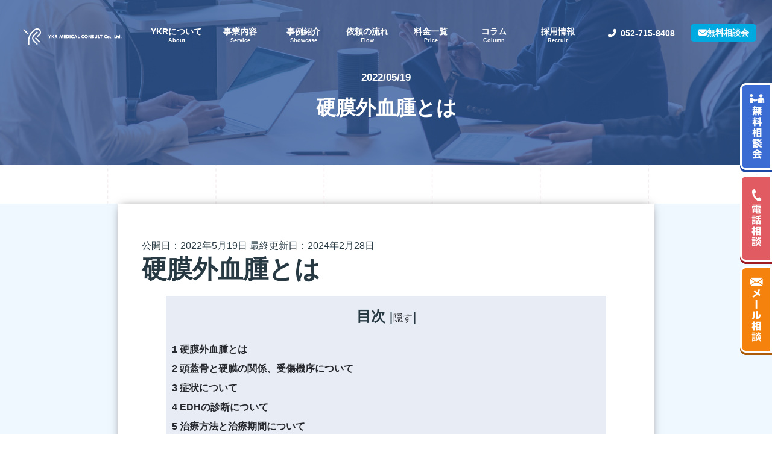

--- FILE ---
content_type: text/html; charset=UTF-8
request_url: https://ykr-medical.com/archive/column/20220519
body_size: 24289
content:
<!DOCTYPE html>
<html lang="ja"
	prefix="og: https://ogp.me/ns#" >
<head>
  <meta charset="utf-8">
  <meta name="viewport" content="width=device-width, initial-scale=1.0, maximum-scale=1.0, minimum-scale=1.0">
  

  <link rel="stylesheet" href="https://ykr-medical.com/wp-content/themes/ykr_themes/css/common.css">
  <link rel="stylesheet" href="https://ykr-medical.com/wp-content/themes/ykr_themes/css/top_tkr.css">
  <link rel="stylesheet" href="https://ykr-medical.com/wp-content/themes/ykr_themes/css/common_sp.css">
  <link rel="stylesheet" href="https://ykr-medical.com/wp-content/themes/ykr_themes/css/top_tkr_sp.css">
  <link rel="stylesheet" href="https://ykr-medical.com/wp-content/themes/ykr_themes/css/flow.css">
  <link rel="stylesheet" href="https://ykr-medical.com/wp-content/themes/ykr_themes/css/flow_sp.css">
  <link rel="stylesheet" href="https://ykr-medical.com/wp-content/themes/ykr_themes/single20210120_02.css">

      <link rel="stylesheet" href="https://use.fontawesome.com/releases/v5.6.3/css/all.css">
    <script src="https://ajax.googleapis.com/ajax/libs/jquery/3.4.1/jquery.min.js"></script>
    <script type="text/javascript" src="https://ykr-medical.com/wp-content/themes/ykr_themes/script/common.js"></script>
<link href="https://use.fontawesome.com/releases/v6.2.0/css/all.css" rel="stylesheet">
<!-- Google Tag Manager -->
<script>(function(w,d,s,l,i){w[l]=w[l]||[];w[l].push({'gtm.start':
new Date().getTime(),event:'gtm.js'});var f=d.getElementsByTagName(s)[0],
j=d.createElement(s),dl=l!='dataLayer'?'&l='+l:'';j.async=true;j.src=
'https://www.googletagmanager.com/gtm.js?id='+i+dl;f.parentNode.insertBefore(j,f);
})(window,document,'script','dataLayer','GTM-PRWDZ2FC');</script>
<!-- End Google Tag Manager -->
	<style>img:is([sizes="auto" i], [sizes^="auto," i]) { contain-intrinsic-size: 3000px 1500px }</style>
	
		<!-- All in One SEO 4.1.0.3 -->
		<title>硬膜外血腫とは | YKR medical consult</title>
		<meta name="description" content="硬膜外血腫は頭蓋骨内板に接着する硬膜と頭蓋骨との間に出血をきたす神経症状を呈する病態です。頭蓋骨と硬膜の関係、受傷機序、症状、EDHの診断、治療方法と治療期間、認定される後遺障害等級の種類、介護を要する後遺障害の場合の等級、後遺障害の場合の等級について紹介"/>
		<link rel="canonical" href="https://ykr-medical.com/archive/column/20220519" />
		<meta property="og:site_name" content="YKR medical consult | YKRメディカルコンサルト-法律と医療の架け橋に" />
		<meta property="og:type" content="article" />
		<meta property="og:title" content="硬膜外血腫とは | YKR medical consult" />
		<meta property="og:description" content="硬膜外血腫は頭蓋骨内板に接着する硬膜と頭蓋骨との間に出血をきたす神経症状を呈する病態です。頭蓋骨と硬膜の関係、受傷機序、症状、EDHの診断、治療方法と治療期間、認定される後遺障害等級の種類、介護を要する後遺障害の場合の等級、後遺障害の場合の等級について紹介" />
		<meta property="og:url" content="https://ykr-medical.com/archive/column/20220519" />
		<meta property="article:published_time" content="2022-05-19T02:21:43Z" />
		<meta property="article:modified_time" content="2024-02-28T05:27:57Z" />
		<meta name="twitter:card" content="summary" />
		<meta name="twitter:domain" content="ykr-medical.com" />
		<meta name="twitter:title" content="硬膜外血腫とは | YKR medical consult" />
		<meta name="twitter:description" content="硬膜外血腫は頭蓋骨内板に接着する硬膜と頭蓋骨との間に出血をきたす神経症状を呈する病態です。頭蓋骨と硬膜の関係、受傷機序、症状、EDHの診断、治療方法と治療期間、認定される後遺障害等級の種類、介護を要する後遺障害の場合の等級、後遺障害の場合の等級について紹介" />
		<script type="application/ld+json" class="aioseo-schema">
			{"@context":"https:\/\/schema.org","@graph":[{"@type":"WebSite","@id":"https:\/\/ykr-medical.com\/#website","url":"https:\/\/ykr-medical.com\/","name":"YKR medical consult","description":"YKR\u30e1\u30c7\u30a3\u30ab\u30eb\u30b3\u30f3\u30b5\u30eb\u30c8-\u6cd5\u5f8b\u3068\u533b\u7642\u306e\u67b6\u3051\u6a4b\u306b","publisher":{"@id":"https:\/\/ykr-medical.com\/#organization"}},{"@type":"Organization","@id":"https:\/\/ykr-medical.com\/#organization","name":"YKR medical consult","url":"https:\/\/ykr-medical.com\/","logo":{"@type":"ImageObject","@id":"https:\/\/ykr-medical.com\/#organizationLogo","url":"https:\/\/ykr-medical.com\/wp-content\/uploads\/2020\/02\/icon-72x72.png","width":"72","height":"72"},"image":{"@id":"https:\/\/ykr-medical.com\/#organizationLogo"}},{"@type":"BreadcrumbList","@id":"https:\/\/ykr-medical.com\/archive\/column\/20220519#breadcrumblist","itemListElement":[{"@type":"ListItem","@id":"https:\/\/ykr-medical.com\/#listItem","position":"1","item":{"@id":"https:\/\/ykr-medical.com\/#item","name":"\u30db\u30fc\u30e0","description":"\u533b\u7642\u904e\u8aa4\u3084\u4ea4\u901a\u4e8b\u6545\u306a\u3069\u306e\u533b\u7642\u88c1\u5224\u3067\u4f7f\u7528\u3059\u308b\u610f\u898b\u66f8\u3084\u907a\u8a00\u30fb\u753b\u50cf\u8a3a\u65ad\u306a\u3069\u306e\u5f01\u8b77\u58eb\u652f\u63f4\u30b5\u30fc\u30d3\u30b9\uff5c\u4ea4\u901a\u4e8b\u6545\u3067\u306e\u9451\u5b9a\u3001\u8a3a\u65ad\u66f8\u4f5c\u6210\uff5c\u690e\u9593\u677f\u30d8\u30eb\u30cb\u30a2\u3001\u810a\u9ac4\u640d\u50b7\u3001\u56db\u80a2\u9ebb\u75fa\u3001\u9ad8\u6b21\u8133\u6a5f\u80fd\u969c\u5bb3\u75c7\u72b6\u3001\u810a\u67f1\u7ba1\u72ed\u7a84\u3001\u690e\u9593\u5b54\u72ed\u7a84\u3001\u5c3a\u9aa8\u795e\u7d4c\u969c\u5bb3\u3001\u8171\u53cd\u5c04\u7570\u5e38\u306a\u3069\u69d8\u3005\u306a\u75c7\u4f8b\u306b\u5bfe\u5fdc\uff5c","url":"https:\/\/ykr-medical.com\/"},"nextItem":"https:\/\/ykr-medical.com\/archive\/column\/20220519#listItem"},{"@type":"ListItem","@id":"https:\/\/ykr-medical.com\/archive\/column\/20220519#listItem","position":"2","item":{"@id":"https:\/\/ykr-medical.com\/archive\/column\/20220519#item","name":"\u786c\u819c\u5916\u8840\u816b\u3068\u306f","description":"\u786c\u819c\u5916\u8840\u816b\u306f\u982d\u84cb\u9aa8\u5185\u677f\u306b\u63a5\u7740\u3059\u308b\u786c\u819c\u3068\u982d\u84cb\u9aa8\u3068\u306e\u9593\u306b\u51fa\u8840\u3092\u304d\u305f\u3059\u795e\u7d4c\u75c7\u72b6\u3092\u5448\u3059\u308b\u75c5\u614b\u3067\u3059\u3002\u982d\u84cb\u9aa8\u3068\u786c\u819c\u306e\u95a2\u4fc2\u3001\u53d7\u50b7\u6a5f\u5e8f\u3001\u75c7\u72b6\u3001EDH\u306e\u8a3a\u65ad\u3001\u6cbb\u7642\u65b9\u6cd5\u3068\u6cbb\u7642\u671f\u9593\u3001\u8a8d\u5b9a\u3055\u308c\u308b\u5f8c\u907a\u969c\u5bb3\u7b49\u7d1a\u306e\u7a2e\u985e\u3001\u4ecb\u8b77\u3092\u8981\u3059\u308b\u5f8c\u907a\u969c\u5bb3\u306e\u5834\u5408\u306e\u7b49\u7d1a\u3001\u5f8c\u907a\u969c\u5bb3\u306e\u5834\u5408\u306e\u7b49\u7d1a\u306b\u3064\u3044\u3066\u7d39\u4ecb","url":"https:\/\/ykr-medical.com\/archive\/column\/20220519"},"previousItem":"https:\/\/ykr-medical.com\/#listItem"}]},{"@type":"Person","@id":"https:\/\/ykr-medical.com\/archive\/author\/natoribcgmail-com#author","url":"https:\/\/ykr-medical.com\/archive\/author\/natoribcgmail-com","name":"natoribc@gmail.com","image":{"@type":"ImageObject","@id":"https:\/\/ykr-medical.com\/archive\/column\/20220519#authorImage","url":"https:\/\/secure.gravatar.com\/avatar\/89274b11af28e0bdd111c826da2bf3e52005d6842153543fecaac1a93463d4f0?s=96&d=mm&r=g","width":"96","height":"96","caption":"natoribc@gmail.com"}},{"@type":"WebPage","@id":"https:\/\/ykr-medical.com\/archive\/column\/20220519#webpage","url":"https:\/\/ykr-medical.com\/archive\/column\/20220519","name":"\u786c\u819c\u5916\u8840\u816b\u3068\u306f | YKR medical consult","description":"\u786c\u819c\u5916\u8840\u816b\u306f\u982d\u84cb\u9aa8\u5185\u677f\u306b\u63a5\u7740\u3059\u308b\u786c\u819c\u3068\u982d\u84cb\u9aa8\u3068\u306e\u9593\u306b\u51fa\u8840\u3092\u304d\u305f\u3059\u795e\u7d4c\u75c7\u72b6\u3092\u5448\u3059\u308b\u75c5\u614b\u3067\u3059\u3002\u982d\u84cb\u9aa8\u3068\u786c\u819c\u306e\u95a2\u4fc2\u3001\u53d7\u50b7\u6a5f\u5e8f\u3001\u75c7\u72b6\u3001EDH\u306e\u8a3a\u65ad\u3001\u6cbb\u7642\u65b9\u6cd5\u3068\u6cbb\u7642\u671f\u9593\u3001\u8a8d\u5b9a\u3055\u308c\u308b\u5f8c\u907a\u969c\u5bb3\u7b49\u7d1a\u306e\u7a2e\u985e\u3001\u4ecb\u8b77\u3092\u8981\u3059\u308b\u5f8c\u907a\u969c\u5bb3\u306e\u5834\u5408\u306e\u7b49\u7d1a\u3001\u5f8c\u907a\u969c\u5bb3\u306e\u5834\u5408\u306e\u7b49\u7d1a\u306b\u3064\u3044\u3066\u7d39\u4ecb","inLanguage":"ja","isPartOf":{"@id":"https:\/\/ykr-medical.com\/#website"},"breadcrumb":{"@id":"https:\/\/ykr-medical.com\/archive\/column\/20220519#breadcrumblist"},"author":"https:\/\/ykr-medical.com\/archive\/column\/20220519#author","creator":"https:\/\/ykr-medical.com\/archive\/column\/20220519#author","datePublished":"2022-05-19T02:21:43+09:00","dateModified":"2024-02-28T05:27:57+09:00"}]}
		</script>
		<script type="text/javascript" >
			window.ga=window.ga||function(){(ga.q=ga.q||[]).push(arguments)};ga.l=+new Date;
			ga('create', "UA-171429028-1", 'auto');
			ga('send', 'pageview');
		</script>
		<script async src="https://www.google-analytics.com/analytics.js"></script>
		<!-- All in One SEO -->

<link rel='dns-prefetch' href='//webfonts.xserver.jp' />
<link rel='dns-prefetch' href='//www.google.com' />
<script type="text/javascript">
/* <![CDATA[ */
window._wpemojiSettings = {"baseUrl":"https:\/\/s.w.org\/images\/core\/emoji\/16.0.1\/72x72\/","ext":".png","svgUrl":"https:\/\/s.w.org\/images\/core\/emoji\/16.0.1\/svg\/","svgExt":".svg","source":{"concatemoji":"https:\/\/ykr-medical.com\/wp-includes\/js\/wp-emoji-release.min.js?ver=6.8.3"}};
/*! This file is auto-generated */
!function(s,n){var o,i,e;function c(e){try{var t={supportTests:e,timestamp:(new Date).valueOf()};sessionStorage.setItem(o,JSON.stringify(t))}catch(e){}}function p(e,t,n){e.clearRect(0,0,e.canvas.width,e.canvas.height),e.fillText(t,0,0);var t=new Uint32Array(e.getImageData(0,0,e.canvas.width,e.canvas.height).data),a=(e.clearRect(0,0,e.canvas.width,e.canvas.height),e.fillText(n,0,0),new Uint32Array(e.getImageData(0,0,e.canvas.width,e.canvas.height).data));return t.every(function(e,t){return e===a[t]})}function u(e,t){e.clearRect(0,0,e.canvas.width,e.canvas.height),e.fillText(t,0,0);for(var n=e.getImageData(16,16,1,1),a=0;a<n.data.length;a++)if(0!==n.data[a])return!1;return!0}function f(e,t,n,a){switch(t){case"flag":return n(e,"\ud83c\udff3\ufe0f\u200d\u26a7\ufe0f","\ud83c\udff3\ufe0f\u200b\u26a7\ufe0f")?!1:!n(e,"\ud83c\udde8\ud83c\uddf6","\ud83c\udde8\u200b\ud83c\uddf6")&&!n(e,"\ud83c\udff4\udb40\udc67\udb40\udc62\udb40\udc65\udb40\udc6e\udb40\udc67\udb40\udc7f","\ud83c\udff4\u200b\udb40\udc67\u200b\udb40\udc62\u200b\udb40\udc65\u200b\udb40\udc6e\u200b\udb40\udc67\u200b\udb40\udc7f");case"emoji":return!a(e,"\ud83e\udedf")}return!1}function g(e,t,n,a){var r="undefined"!=typeof WorkerGlobalScope&&self instanceof WorkerGlobalScope?new OffscreenCanvas(300,150):s.createElement("canvas"),o=r.getContext("2d",{willReadFrequently:!0}),i=(o.textBaseline="top",o.font="600 32px Arial",{});return e.forEach(function(e){i[e]=t(o,e,n,a)}),i}function t(e){var t=s.createElement("script");t.src=e,t.defer=!0,s.head.appendChild(t)}"undefined"!=typeof Promise&&(o="wpEmojiSettingsSupports",i=["flag","emoji"],n.supports={everything:!0,everythingExceptFlag:!0},e=new Promise(function(e){s.addEventListener("DOMContentLoaded",e,{once:!0})}),new Promise(function(t){var n=function(){try{var e=JSON.parse(sessionStorage.getItem(o));if("object"==typeof e&&"number"==typeof e.timestamp&&(new Date).valueOf()<e.timestamp+604800&&"object"==typeof e.supportTests)return e.supportTests}catch(e){}return null}();if(!n){if("undefined"!=typeof Worker&&"undefined"!=typeof OffscreenCanvas&&"undefined"!=typeof URL&&URL.createObjectURL&&"undefined"!=typeof Blob)try{var e="postMessage("+g.toString()+"("+[JSON.stringify(i),f.toString(),p.toString(),u.toString()].join(",")+"));",a=new Blob([e],{type:"text/javascript"}),r=new Worker(URL.createObjectURL(a),{name:"wpTestEmojiSupports"});return void(r.onmessage=function(e){c(n=e.data),r.terminate(),t(n)})}catch(e){}c(n=g(i,f,p,u))}t(n)}).then(function(e){for(var t in e)n.supports[t]=e[t],n.supports.everything=n.supports.everything&&n.supports[t],"flag"!==t&&(n.supports.everythingExceptFlag=n.supports.everythingExceptFlag&&n.supports[t]);n.supports.everythingExceptFlag=n.supports.everythingExceptFlag&&!n.supports.flag,n.DOMReady=!1,n.readyCallback=function(){n.DOMReady=!0}}).then(function(){return e}).then(function(){var e;n.supports.everything||(n.readyCallback(),(e=n.source||{}).concatemoji?t(e.concatemoji):e.wpemoji&&e.twemoji&&(t(e.twemoji),t(e.wpemoji)))}))}((window,document),window._wpemojiSettings);
/* ]]> */
</script>
<style id='wp-emoji-styles-inline-css' type='text/css'>

	img.wp-smiley, img.emoji {
		display: inline !important;
		border: none !important;
		box-shadow: none !important;
		height: 1em !important;
		width: 1em !important;
		margin: 0 0.07em !important;
		vertical-align: -0.1em !important;
		background: none !important;
		padding: 0 !important;
	}
</style>
<link rel='stylesheet' id='wp-block-library-css' href='https://ykr-medical.com/wp-content/plugins/gutenberg/build/block-library/style.css?ver=21.7.0' type='text/css' media='all' />
<style id='classic-theme-styles-inline-css' type='text/css'>
/*! This file is auto-generated */
.wp-block-button__link{color:#fff;background-color:#32373c;border-radius:9999px;box-shadow:none;text-decoration:none;padding:calc(.667em + 2px) calc(1.333em + 2px);font-size:1.125em}.wp-block-file__button{background:#32373c;color:#fff;text-decoration:none}
</style>
<link rel='stylesheet' id='contact-form-7-css' href='https://ykr-medical.com/wp-content/plugins/contact-form-7/includes/css/styles.css?ver=5.4' type='text/css' media='all' />
<style id='global-styles-inline-css' type='text/css'>
:root{--wp--preset--aspect-ratio--square: 1;--wp--preset--aspect-ratio--4-3: 4/3;--wp--preset--aspect-ratio--3-4: 3/4;--wp--preset--aspect-ratio--3-2: 3/2;--wp--preset--aspect-ratio--2-3: 2/3;--wp--preset--aspect-ratio--16-9: 16/9;--wp--preset--aspect-ratio--9-16: 9/16;--wp--preset--color--black: #000000;--wp--preset--color--cyan-bluish-gray: #abb8c3;--wp--preset--color--white: #ffffff;--wp--preset--color--pale-pink: #f78da7;--wp--preset--color--vivid-red: #cf2e2e;--wp--preset--color--luminous-vivid-orange: #ff6900;--wp--preset--color--luminous-vivid-amber: #fcb900;--wp--preset--color--light-green-cyan: #7bdcb5;--wp--preset--color--vivid-green-cyan: #00d084;--wp--preset--color--pale-cyan-blue: #8ed1fc;--wp--preset--color--vivid-cyan-blue: #0693e3;--wp--preset--color--vivid-purple: #9b51e0;--wp--preset--gradient--vivid-cyan-blue-to-vivid-purple: linear-gradient(135deg,rgb(6,147,227) 0%,rgb(155,81,224) 100%);--wp--preset--gradient--light-green-cyan-to-vivid-green-cyan: linear-gradient(135deg,rgb(122,220,180) 0%,rgb(0,208,130) 100%);--wp--preset--gradient--luminous-vivid-amber-to-luminous-vivid-orange: linear-gradient(135deg,rgb(252,185,0) 0%,rgb(255,105,0) 100%);--wp--preset--gradient--luminous-vivid-orange-to-vivid-red: linear-gradient(135deg,rgb(255,105,0) 0%,rgb(207,46,46) 100%);--wp--preset--gradient--very-light-gray-to-cyan-bluish-gray: linear-gradient(135deg,rgb(238,238,238) 0%,rgb(169,184,195) 100%);--wp--preset--gradient--cool-to-warm-spectrum: linear-gradient(135deg,rgb(74,234,220) 0%,rgb(151,120,209) 20%,rgb(207,42,186) 40%,rgb(238,44,130) 60%,rgb(251,105,98) 80%,rgb(254,248,76) 100%);--wp--preset--gradient--blush-light-purple: linear-gradient(135deg,rgb(255,206,236) 0%,rgb(152,150,240) 100%);--wp--preset--gradient--blush-bordeaux: linear-gradient(135deg,rgb(254,205,165) 0%,rgb(254,45,45) 50%,rgb(107,0,62) 100%);--wp--preset--gradient--luminous-dusk: linear-gradient(135deg,rgb(255,203,112) 0%,rgb(199,81,192) 50%,rgb(65,88,208) 100%);--wp--preset--gradient--pale-ocean: linear-gradient(135deg,rgb(255,245,203) 0%,rgb(182,227,212) 50%,rgb(51,167,181) 100%);--wp--preset--gradient--electric-grass: linear-gradient(135deg,rgb(202,248,128) 0%,rgb(113,206,126) 100%);--wp--preset--gradient--midnight: linear-gradient(135deg,rgb(2,3,129) 0%,rgb(40,116,252) 100%);--wp--preset--font-size--small: 13px;--wp--preset--font-size--medium: 20px;--wp--preset--font-size--large: 36px;--wp--preset--font-size--x-large: 42px;--wp--preset--spacing--20: 0.44rem;--wp--preset--spacing--30: 0.67rem;--wp--preset--spacing--40: 1rem;--wp--preset--spacing--50: 1.5rem;--wp--preset--spacing--60: 2.25rem;--wp--preset--spacing--70: 3.38rem;--wp--preset--spacing--80: 5.06rem;--wp--preset--shadow--natural: 6px 6px 9px rgba(0, 0, 0, 0.2);--wp--preset--shadow--deep: 12px 12px 50px rgba(0, 0, 0, 0.4);--wp--preset--shadow--sharp: 6px 6px 0px rgba(0, 0, 0, 0.2);--wp--preset--shadow--outlined: 6px 6px 0px -3px rgb(255, 255, 255), 6px 6px rgb(0, 0, 0);--wp--preset--shadow--crisp: 6px 6px 0px rgb(0, 0, 0);}:where(.is-layout-flex){gap: 0.5em;}:where(.is-layout-grid){gap: 0.5em;}body .is-layout-flex{display: flex;}.is-layout-flex{flex-wrap: wrap;align-items: center;}.is-layout-flex > :is(*, div){margin: 0;}body .is-layout-grid{display: grid;}.is-layout-grid > :is(*, div){margin: 0;}:where(.wp-block-columns.is-layout-flex){gap: 2em;}:where(.wp-block-columns.is-layout-grid){gap: 2em;}:where(.wp-block-post-template.is-layout-flex){gap: 1.25em;}:where(.wp-block-post-template.is-layout-grid){gap: 1.25em;}.has-black-color{color: var(--wp--preset--color--black) !important;}.has-cyan-bluish-gray-color{color: var(--wp--preset--color--cyan-bluish-gray) !important;}.has-white-color{color: var(--wp--preset--color--white) !important;}.has-pale-pink-color{color: var(--wp--preset--color--pale-pink) !important;}.has-vivid-red-color{color: var(--wp--preset--color--vivid-red) !important;}.has-luminous-vivid-orange-color{color: var(--wp--preset--color--luminous-vivid-orange) !important;}.has-luminous-vivid-amber-color{color: var(--wp--preset--color--luminous-vivid-amber) !important;}.has-light-green-cyan-color{color: var(--wp--preset--color--light-green-cyan) !important;}.has-vivid-green-cyan-color{color: var(--wp--preset--color--vivid-green-cyan) !important;}.has-pale-cyan-blue-color{color: var(--wp--preset--color--pale-cyan-blue) !important;}.has-vivid-cyan-blue-color{color: var(--wp--preset--color--vivid-cyan-blue) !important;}.has-vivid-purple-color{color: var(--wp--preset--color--vivid-purple) !important;}.has-black-background-color{background-color: var(--wp--preset--color--black) !important;}.has-cyan-bluish-gray-background-color{background-color: var(--wp--preset--color--cyan-bluish-gray) !important;}.has-white-background-color{background-color: var(--wp--preset--color--white) !important;}.has-pale-pink-background-color{background-color: var(--wp--preset--color--pale-pink) !important;}.has-vivid-red-background-color{background-color: var(--wp--preset--color--vivid-red) !important;}.has-luminous-vivid-orange-background-color{background-color: var(--wp--preset--color--luminous-vivid-orange) !important;}.has-luminous-vivid-amber-background-color{background-color: var(--wp--preset--color--luminous-vivid-amber) !important;}.has-light-green-cyan-background-color{background-color: var(--wp--preset--color--light-green-cyan) !important;}.has-vivid-green-cyan-background-color{background-color: var(--wp--preset--color--vivid-green-cyan) !important;}.has-pale-cyan-blue-background-color{background-color: var(--wp--preset--color--pale-cyan-blue) !important;}.has-vivid-cyan-blue-background-color{background-color: var(--wp--preset--color--vivid-cyan-blue) !important;}.has-vivid-purple-background-color{background-color: var(--wp--preset--color--vivid-purple) !important;}.has-black-border-color{border-color: var(--wp--preset--color--black) !important;}.has-cyan-bluish-gray-border-color{border-color: var(--wp--preset--color--cyan-bluish-gray) !important;}.has-white-border-color{border-color: var(--wp--preset--color--white) !important;}.has-pale-pink-border-color{border-color: var(--wp--preset--color--pale-pink) !important;}.has-vivid-red-border-color{border-color: var(--wp--preset--color--vivid-red) !important;}.has-luminous-vivid-orange-border-color{border-color: var(--wp--preset--color--luminous-vivid-orange) !important;}.has-luminous-vivid-amber-border-color{border-color: var(--wp--preset--color--luminous-vivid-amber) !important;}.has-light-green-cyan-border-color{border-color: var(--wp--preset--color--light-green-cyan) !important;}.has-vivid-green-cyan-border-color{border-color: var(--wp--preset--color--vivid-green-cyan) !important;}.has-pale-cyan-blue-border-color{border-color: var(--wp--preset--color--pale-cyan-blue) !important;}.has-vivid-cyan-blue-border-color{border-color: var(--wp--preset--color--vivid-cyan-blue) !important;}.has-vivid-purple-border-color{border-color: var(--wp--preset--color--vivid-purple) !important;}.has-vivid-cyan-blue-to-vivid-purple-gradient-background{background: var(--wp--preset--gradient--vivid-cyan-blue-to-vivid-purple) !important;}.has-light-green-cyan-to-vivid-green-cyan-gradient-background{background: var(--wp--preset--gradient--light-green-cyan-to-vivid-green-cyan) !important;}.has-luminous-vivid-amber-to-luminous-vivid-orange-gradient-background{background: var(--wp--preset--gradient--luminous-vivid-amber-to-luminous-vivid-orange) !important;}.has-luminous-vivid-orange-to-vivid-red-gradient-background{background: var(--wp--preset--gradient--luminous-vivid-orange-to-vivid-red) !important;}.has-very-light-gray-to-cyan-bluish-gray-gradient-background{background: var(--wp--preset--gradient--very-light-gray-to-cyan-bluish-gray) !important;}.has-cool-to-warm-spectrum-gradient-background{background: var(--wp--preset--gradient--cool-to-warm-spectrum) !important;}.has-blush-light-purple-gradient-background{background: var(--wp--preset--gradient--blush-light-purple) !important;}.has-blush-bordeaux-gradient-background{background: var(--wp--preset--gradient--blush-bordeaux) !important;}.has-luminous-dusk-gradient-background{background: var(--wp--preset--gradient--luminous-dusk) !important;}.has-pale-ocean-gradient-background{background: var(--wp--preset--gradient--pale-ocean) !important;}.has-electric-grass-gradient-background{background: var(--wp--preset--gradient--electric-grass) !important;}.has-midnight-gradient-background{background: var(--wp--preset--gradient--midnight) !important;}.has-small-font-size{font-size: var(--wp--preset--font-size--small) !important;}.has-medium-font-size{font-size: var(--wp--preset--font-size--medium) !important;}.has-large-font-size{font-size: var(--wp--preset--font-size--large) !important;}.has-x-large-font-size{font-size: var(--wp--preset--font-size--x-large) !important;}
:where(.wp-block-columns.is-layout-flex){gap: 2em;}:where(.wp-block-columns.is-layout-grid){gap: 2em;}
:root :where(.wp-block-pullquote){font-size: 1.5em;line-height: 1.6;}
:where(.wp-block-post-template.is-layout-flex){gap: 1.25em;}:where(.wp-block-post-template.is-layout-grid){gap: 1.25em;}
:where(.wp-block-term-template.is-layout-flex){gap: 1.25em;}:where(.wp-block-term-template.is-layout-grid){gap: 1.25em;}
</style>
<style id='richtext-extension-inline-css' type='text/css'>
.rtex-highlighter-0, #rtex-highlighter-preview-0{background: linear-gradient(transparent 60%, rgba(255, 255, 102, 0.7) 60%);}.rtex-highlighter-1, #rtex-highlighter-preview-1{background: linear-gradient(transparent 60%, rgba(255, 127, 127, 0.4) 60%);}.rtex-highlighter-2, #rtex-highlighter-preview-2{background: rgba(255, 255, 102, 0.7);}.rtex-highlighter-3, #rtex-highlighter-preview-3{background: rgba(255, 127, 127, 0.4);}.rtex-font-size-0, #rtex-font-size-preview-0{ font-size: 0.8em;}.rtex-font-size-1, #rtex-font-size-preview-1{ font-size: 0.9em;}.rtex-font-size-2, #rtex-font-size-preview-2{ font-size: 1.3em;}.rtex-font-size-3, #rtex-font-size-preview-3{ font-size: 1.6em;}
</style>
<link rel='stylesheet' id='toc-screen-css' href='https://ykr-medical.com/wp-content/plugins/table-of-contents-plus/screen.min.css?ver=2106' type='text/css' media='all' />
<link rel='stylesheet' id='whats-new-style-css' href='https://ykr-medical.com/wp-content/plugins/whats-new-genarator/whats-new.css?ver=2.0.2' type='text/css' media='all' />
<link rel='stylesheet' id='spu-public-css-css' href='https://ykr-medical.com/wp-content/plugins/popups/public/assets/css/public.css?ver=1.9.3.8' type='text/css' media='all' />
<script type="text/javascript" src="https://ykr-medical.com/wp-includes/js/jquery/jquery.min.js?ver=3.7.1" id="jquery-core-js"></script>
<script type="text/javascript" src="https://ykr-medical.com/wp-includes/js/jquery/jquery-migrate.min.js?ver=3.4.1" id="jquery-migrate-js"></script>
<script type="text/javascript" src="//webfonts.xserver.jp/js/xserver.js?ver=1.2.1" id="typesquare_std-js"></script>
<script type="text/javascript" src="https://ykr-medical.com/wp-content/plugins/gutenberg/build/hooks/index.min.js?ver=84e753e2b66eb7028d38" id="wp-hooks-js"></script>
<script type="text/javascript" src="https://ykr-medical.com/wp-content/plugins/gutenberg/build/i18n/index.min.js?ver=671c1c41fbf6f13df25a" id="wp-i18n-js"></script>
<script type="text/javascript" id="wp-i18n-js-after">
/* <![CDATA[ */
wp.i18n.setLocaleData( { 'text direction\u0004ltr': [ 'ltr' ] } );
/* ]]> */
</script>
<script type="text/javascript" src="https://ykr-medical.com/wp-content/plugins/the-preloader/js/preloader-script.js" id="wptime-plugin-preloader-script-js"></script>
<link rel="https://api.w.org/" href="https://ykr-medical.com/wp-json/" /><link rel="EditURI" type="application/rsd+xml" title="RSD" href="https://ykr-medical.com/xmlrpc.php?rsd" />
<meta name="generator" content="WordPress 6.8.3" />
<link rel='shortlink' href='https://ykr-medical.com/?p=1828' />
<link rel="alternate" title="oEmbed (JSON)" type="application/json+oembed" href="https://ykr-medical.com/wp-json/oembed/1.0/embed?url=https%3A%2F%2Fykr-medical.com%2Farchive%2Fcolumn%2F20220519" />
<link rel="alternate" title="oEmbed (XML)" type="text/xml+oembed" href="https://ykr-medical.com/wp-json/oembed/1.0/embed?url=https%3A%2F%2Fykr-medical.com%2Farchive%2Fcolumn%2F20220519&#038;format=xml" />
    	<style type="text/css">
			#wptime-plugin-preloader{
				position: fixed;
				top: 0;
			 	left: 0;
			 	right: 0;
			 	bottom: 0;
				background:url(https://ykr-medical.com/wp-content/plugins/the-preloader/images/preloader.GIF) no-repeat #ffffff 50%;
				-moz-background-size:64px 64px;
				-o-background-size:64px 64px;
				-webkit-background-size:64px 64px;
				background-size:64px 64px;
				z-index: 99998;
				width:100%;
				height:100%;
			}
		</style>

		<noscript>
    		<style type="text/css">
        		#wptime-plugin-preloader{
        			display:none !important;
        		}
    		</style>
		</noscript>
    <script src="https://ajaxzip3.github.io/ajaxzip3.js" charset="UTF-8"></script>
    <script type="text/javascript">
    jQuery(function($){
    $("#zip").attr('onKeyUp', 'AjaxZip3.zip2addr(this,\'\',\'address\',\'address\');');
    $("#zip2").attr('onKeyUp', 'AjaxZip3.zip2addr(\'zip1\',\'zip2\',\'prefecture\',\'city\',\'street\');');
});</script><meta name="generator" content="Elementor 3.32.2; features: additional_custom_breakpoints; settings: css_print_method-external, google_font-enabled, font_display-auto">
<style type="text/css">.recentcomments a{display:inline !important;padding:0 !important;margin:0 !important;}</style>			<style>
				.e-con.e-parent:nth-of-type(n+4):not(.e-lazyloaded):not(.e-no-lazyload),
				.e-con.e-parent:nth-of-type(n+4):not(.e-lazyloaded):not(.e-no-lazyload) * {
					background-image: none !important;
				}
				@media screen and (max-height: 1024px) {
					.e-con.e-parent:nth-of-type(n+3):not(.e-lazyloaded):not(.e-no-lazyload),
					.e-con.e-parent:nth-of-type(n+3):not(.e-lazyloaded):not(.e-no-lazyload) * {
						background-image: none !important;
					}
				}
				@media screen and (max-height: 640px) {
					.e-con.e-parent:nth-of-type(n+2):not(.e-lazyloaded):not(.e-no-lazyload),
					.e-con.e-parent:nth-of-type(n+2):not(.e-lazyloaded):not(.e-no-lazyload) * {
						background-image: none !important;
					}
				}
			</style>
			<link rel="icon" href="https://ykr-medical.com/wp-content/uploads/2020/02/cropped-icon-512x512-1-32x32.png" sizes="32x32" />
<link rel="icon" href="https://ykr-medical.com/wp-content/uploads/2020/02/cropped-icon-512x512-1-192x192.png" sizes="192x192" />
<link rel="apple-touch-icon" href="https://ykr-medical.com/wp-content/uploads/2020/02/cropped-icon-512x512-1-180x180.png" />
<meta name="msapplication-TileImage" content="https://ykr-medical.com/wp-content/uploads/2020/02/cropped-icon-512x512-1-270x270.png" />
		<style type="text/css" id="wp-custom-css">
			.other-area {
	margin-bottom: 48px;
}

.other-area__content {
	border: solid 2px #273943;
	border-radius: 0 0 6px 6px !important;
	padding: 24px;
}

.other-area__title {
	margin: 0 !important;
	border-radius: 6px 6px 0 0 !important;
}

.other-area__content h3{
	padding: 4px 12px !important;
	background: #fff !important;
	margin: 0 !important;
}

.other-area__item + .other-area__item{
	margin-top: 48px;
}


@media screen and (min-width: 781px){
	.sp-banner {
		display: none;
	}
}

@media screen and (max-width: 780px){
	.spbtn001 {
		display: none;
}
	.sp-banner {
		position: fixed;
		bottom: 0;
		left: 0;
		z-index: 1000;
		display:flex;
		gap: 2px;
		/*width: 100%;*/
		width: 100vw;
	}
	
	.sp-banner__link {
		width: 100%;
		flex-shrink:1;
}
		.sp-banner__img {
			display:block;
			width: 100%;
}
	
	
	.other-area__title {
		font-size: 24px !important;
	}
	
	.other-area__content {
		padding: 20px 12px;
	}
}

/* 弁護士協同組合特約店 */
.association_wrappper {
	padding-top: 8.8vw;
    padding-bottom: 11.8vw;
}

.association_wrappper .txt {
		margin: 2rem auto;
    width: fit-content;
}

.association_wrappper .association_list {
		width: 56vw;
    margin: 3.4vw auto 2.9vw;
}

.association_wrappper .association_list ul {
	display: flex;
    gap: 20px;
    justify-content: flex-start;
    flex-wrap: wrap;
    align-items: center;
		font-size: 1.2rem;
}

@media screen and (max-width:767px){
	.association_wrappper .association_list {
		margin-top: 3rem;
		width: 100%;
	}
	
	.association_wrappper .txt {
			padding: 0 6%;
	}

	.association_wrappper .association_list ul {
		flex-direction: column;
		font-size: 1.4rem;
	}
}

/* 2番目のメニューのプルダウン背景を白くする */
body > header > div > div.hd_menus > ul > li:nth-child(2) > ul {
  position: absolute;
  top: 100%;
  left: 0;
  background: #fff !important;  
  z-index: 9999 !important;
  border: none;
  box-shadow: none;
  list-style: none;
  margin: 0;
  padding: 8px 0;
}

body > header > div > div.hd_menus > ul > li:nth-child(2) > ul li a {
  display: block;
  padding: 10px 16px;
}
body > header > div > div.hd_menus > ul > li { position: relative; }

body > header > div > div.hd_menus > ul > li:nth-child(2) > ul {
  position: absolute;
  top: 100%;
  left: 0;
}
/* ▼ まず、全てのサブメニューを“閉じている時は非表示”にする */
body > header > div > div.hd_menus > ul > li > ul {
  display: none;
  opacity: 0;
  visibility: hidden;
}

/* ▼ ホバー or フォーカス時にだけ表示（クリック開閉JSでもOK） */
body > header > div > div.hd_menus > ul > li:hover > ul,
body > header > div > div.hd_menus > ul > li:focus-within > ul,
body > header > div > div.hd_menus > ul > li.open > ul,
body > header > div > div.hd_menus > ul > li.is-open > ul,
body > header > div > div.hd_menus > ul > li[aria-expanded="true"] > ul {
  display: block;
  opacity: 1;
  visibility: visible;
}
		</style>
		 <script type="text/javascript" src="https://code.jquery.com/jquery-3.1.0.min.js"></script>
    <!-- ＃リンクのスムーススクロール -->
    <script>
      $(function(){
        // #で始まるリンクをクリックしたら実行されます
        $('a[href^="#"]').click(function() {
          // スクロールの速度
          let speed = 400; // ミリ秒で記述
          let href= $(this).attr("href");
          let target = $(href == "#" || href == "" ? 'html' : href);
          let position = target.offset().top;
          $('body,html').animate({scrollTop:position}, speed, 'swing');
          return false;
        });
      });
    </script>
<!-- Global site tag (gtag.js) - Google Analytics -->
<script async src="https://www.googletagmanager.com/gtag/js?id=G-VNKQ7NJQ9V"></script>
<script>
  window.dataLayer = window.dataLayer || [];
  function gtag(){dataLayer.push(arguments);}
  gtag('js', new Date());

  gtag('config', 'G-VNKQ7NJQ9V');
</script>
<script type="text/javascript">
    (function(c,l,a,r,i,t,y){
        c[a]=c[a]||function(){(c[a].q=c[a].q||[]).push(arguments)};
        t=l.createElement(r);t.async=1;t.src="https://www.clarity.ms/tag/"+i;
        y=l.getElementsByTagName(r)[0];y.parentNode.insertBefore(t,y);
    })(window, document, "clarity", "script", "fbwm124eds");
</script>
<!-- Google tag (gtag.js) -->
<script async src="https://www.googletagmanager.com/gtag/js?id=G-LXKD10SZ8Q"></script>
<script>
  window.dataLayer = window.dataLayer || [];
  function gtag(){dataLayer.push(arguments);}
  gtag('js', new Date());

  gtag('config', 'G-LXKD10SZ8Q');
</script>
</head>

<body>
	    <svg aria-hidden="true" style="position: absolute; width: 0; height: 0; overflow: hidden;" xmlns="http://www.w3.org/2000/svg" xmlns:xlink="http://www.w3.org/1999/xlink">
        <defs>
            <symbol id="icon-mail" viewBox="0 0 41 32">
                <path d="M39.272 0h-37.818c-0.803 0-1.454 0.651-1.454 1.454v0 29.091c0 0.803 0.651 1.454 1.454 1.454v0h37.818c0.803 0 1.454-0.651 1.454-1.454v0-29.091c0-0.803-0.651-1.454-1.454-1.454v0zM21.256 18.603c-0.244 0.191-0.555 0.306-0.893 0.306s-0.649-0.115-0.896-0.309l0.003 0.002-14.238-11.075 1.786-2.297 13.34 10.382 13.351-10.38 1.786 2.295z"></path>
            </symbol>
            <symbol id="icon-phone" viewBox="0 0 32 32">
                <path d="M30.543 23.218c-1.328-1.364-5.101-3.918-7.573-3.918-0.026-0.001-0.057-0.001-0.088-0.001-0.515 0-0.996 0.145-1.405 0.396l0.012-0.007c-0.749 0.591-1.627 1.060-2.58 1.359l-0.058 0.016c-0.259 0-0.527-0.228-1.127-0.746l-0.1-0.090c-0.962-0.804-1.831-1.618-2.652-2.479l-0.176-0.186c-0.118-0.118-0.219-0.228-0.318-0.327-0.564-0.582-0.972-0.999-2.418-2.636l-0.063-0.072c-0.69-0.776-1.146-1.293-1.173-1.664s0.291-0.954 1.1-2.054c0.485-0.707 0.775-1.581 0.775-2.523 0-0.866-0.245-1.674-0.668-2.36l0.011 0.019c-0.865-1.594-1.836-2.971-2.947-4.221l0.020 0.023-0.091-0.106c-0.7-0.969-1.814-1.601-3.077-1.637l-0.006-0c-1.102 0.069-2.102 0.454-2.924 1.065l0.015-0.010c-0.045 0.027-0.091 0.063-0.136 0.091-1.158 0.686-2.044 1.729-2.514 2.975l-0.013 0.040c-0.517 1.681-0.864 3.863 1.619 8.404 1.994 3.732 4.385 6.937 7.182 9.736l-0-0c2.111 2.224 4.434 4.21 6.947 5.937l0.147 0.095c3.218 2.327 6.309 3.664 8.473 3.664 0.21 0.025 0.454 0.040 0.7 0.040 2.137 0 4.021-1.084 5.131-2.733l0.014-0.022c2.363-2.855 1.382-4.6-0.036-6.064z"></path>
            </symbol>
            <symbol id="icon-point1" viewBox="0 0 80 32">
                <path d="M25.192 30.621c-0.044 0.001-0.095 0.001-0.146 0.001-1.927 0-3.703-0.653-5.116-1.75l0.019 0.014c-1.609-1.337-2.826-3.095-3.486-5.105l-0.022-0.079c-0.802-2.353-1.265-5.065-1.265-7.884 0-0.236 0.003-0.472 0.010-0.707l-0.001 0.035c-0.006-0.201-0.009-0.439-0.009-0.676 0-2.773 0.463-5.438 1.317-7.921l-0.051 0.171c0.685-2.043 1.902-3.755 3.488-5.027l0.021-0.016c1.402-1.047 3.17-1.676 5.084-1.676 0.056 0 0.112 0.001 0.167 0.002l-0.008-0c0.054-0.001 0.118-0.002 0.182-0.002 1.916 0 3.684 0.637 5.102 1.712l-0.021-0.015c1.59 1.298 2.798 3.007 3.466 4.967l0.023 0.077c0.802 2.304 1.266 4.959 1.266 7.723 0 0.243-0.004 0.484-0.011 0.725l0.001-0.035c0.006 0.201 0.009 0.438 0.009 0.675 0 2.816-0.462 5.523-1.314 8.052l0.052-0.178c-0.681 2.085-1.89 3.841-3.471 5.169l-0.017 0.014c-1.392 1.083-3.165 1.736-5.090 1.736-0.062 0-0.124-0.001-0.186-0.002l0.009 0zM25.192 26.036c0.001 0 0.002 0 0.003 0 0.909 0 1.729-0.382 2.308-0.995l0.001-0.002c0.781-0.924 1.331-2.067 1.549-3.324l0.006-0.042c0.361-1.74 0.567-3.74 0.567-5.788 0-0.257-0.003-0.513-0.010-0.768l0.001 0.038c0.006-0.217 0.009-0.473 0.009-0.729 0-2.021-0.207-3.993-0.6-5.898l0.032 0.188c-0.216-1.268-0.768-2.381-1.561-3.276l0.006 0.007c-0.59-0.579-1.4-0.937-2.293-0.937-0.007 0-0.014 0-0.021 0h0.001c-0.879 0.009-1.673 0.365-2.253 0.937l0-0c-0.805 0.886-1.377 1.997-1.611 3.228l-0.007 0.042c-0.386 1.717-0.608 3.689-0.608 5.712 0 0.256 0.004 0.511 0.011 0.764l-0.001-0.037c-0.006 0.217-0.010 0.472-0.010 0.729 0 2.051 0.221 4.050 0.641 5.975l-0.034-0.184c0.247 1.304 0.817 2.446 1.622 3.378l-0.008-0.009c0.567 0.602 1.366 0.981 2.254 0.993l0.002 0zM40.223 30.063v-4.785h6.379v-18.62h-5.383v-3.668c1.475-0.25 2.769-0.59 4.016-1.029l-0.169 0.052c1.15-0.414 2.144-0.919 3.063-1.528l-0.052 0.033h4.346v24.76h5.542v4.785z"></path>
                <path d="M60.923 29.95l3.987-12.928h0.877l-3.974 12.928zM69.682 27.744c-0.012 0-0.027 0-0.041 0-0.594 0-1.139-0.211-1.564-0.562l0.004 0.003c-0.495-0.442-0.864-1.016-1.050-1.666l-0.006-0.025c-0.238-0.777-0.375-1.671-0.375-2.596 0-0.080 0.001-0.16 0.003-0.24l-0 0.012c-0.002-0.073-0.003-0.159-0.003-0.245 0-0.916 0.137-1.8 0.392-2.633l-0.017 0.064c0.194-0.663 0.563-1.225 1.052-1.651l0.004-0.004c0.422-0.34 0.965-0.545 1.556-0.545 0.016 0 0.032 0 0.048 0l-0.002-0c0.016-0 0.034-0.001 0.052-0.001 0.592 0 1.135 0.208 1.56 0.556l-0.004-0.003c0.488 0.432 0.854 0.993 1.044 1.63l0.006 0.025c0.238 0.766 0.376 1.647 0.376 2.56 0 0.087-0.001 0.174-0.004 0.26l0-0.013c0.002 0.068 0.003 0.148 0.003 0.228 0 0.925-0.137 1.819-0.392 2.661l0.017-0.065c-0.193 0.675-0.559 1.248-1.047 1.688l-0.003 0.003c-0.42 0.348-0.964 0.559-1.558 0.559-0.018 0-0.036-0-0.053-0.001l0.003 0zM69.682 26.76c0.002 0 0.004 0 0.006 0 0.385 0 0.731-0.163 0.974-0.424l0.001-0.001c0.317-0.368 0.545-0.821 0.645-1.32l0.003-0.019c0.149-0.636 0.235-1.367 0.235-2.118 0-0.073-0.001-0.146-0.002-0.219l0 0.011c0.002-0.067 0.003-0.146 0.003-0.225 0-0.745-0.086-1.47-0.248-2.165l0.013 0.064c-0.105-0.509-0.333-0.953-0.651-1.316l0.003 0.003c-0.244-0.256-0.588-0.415-0.969-0.415-0.003 0-0.005 0-0.008 0h0c-0.381 0.001-0.725 0.16-0.97 0.415l-0 0c-0.322 0.358-0.554 0.802-0.658 1.294l-0.003 0.018c-0.15 0.631-0.235 1.356-0.235 2.101 0 0.079 0.001 0.158 0.003 0.237l-0-0.012c-0.001 0.062-0.002 0.135-0.002 0.208 0 0.751 0.086 1.481 0.247 2.183l-0.013-0.065c0.105 0.518 0.336 0.97 0.661 1.339l-0.003-0.003c0.242 0.262 0.587 0.426 0.97 0.429h0.001zM76.858 27.744c-0.022 0-0.047 0.001-0.073 0.001-0.45 0-0.885-0.068-1.293-0.195l0.031 0.008c-0.387-0.122-0.725-0.29-1.029-0.5l0.013 0.008c-0.285-0.198-0.534-0.416-0.754-0.661l-0.003-0.004 0.625-0.784c0.291 0.297 0.621 0.555 0.981 0.765l0.022 0.012c0.38 0.214 0.835 0.34 1.319 0.34 0.029 0 0.058-0 0.087-0.001l-0.004 0c0.014 0 0.031 0 0.048 0 0.357 0 0.694-0.081 0.996-0.226l-0.014 0.006c0.291-0.142 0.528-0.355 0.694-0.618l0.004-0.007c0.157-0.26 0.25-0.575 0.25-0.911 0-0.018-0-0.037-0.001-0.055l0 0.003c0-0.012 0-0.026 0-0.040 0-0.365-0.107-0.705-0.291-0.991l0.004 0.007c-0.232-0.32-0.556-0.559-0.934-0.681l-0.013-0.004c-0.483-0.16-1.039-0.252-1.617-0.252-0.062 0-0.124 0.001-0.186 0.003l0.009-0v-0.93c0.048 0.002 0.103 0.003 0.16 0.003 0.515 0 1.008-0.092 1.464-0.262l-0.029 0.009c0.352-0.133 0.641-0.366 0.84-0.665l0.004-0.006c0.163-0.263 0.259-0.583 0.259-0.925 0-0.006-0-0.011-0-0.017v0.001c0.001-0.021 0.002-0.045 0.002-0.070 0-0.412-0.168-0.785-0.44-1.053l-0-0c-0.294-0.26-0.683-0.418-1.109-0.418-0.035 0-0.070 0.001-0.105 0.003l0.005-0c-0.004-0-0.008-0-0.012-0-0.396 0-0.77 0.098-1.097 0.272l0.013-0.006c-0.355 0.186-0.659 0.412-0.924 0.678l-0 0-0.651-0.771c0.352-0.321 0.752-0.597 1.186-0.817l0.031-0.014c0.42-0.206 0.914-0.326 1.436-0.326 0.021 0 0.042 0 0.063 0.001l-0.003-0c0.019-0 0.041-0.001 0.064-0.001 0.507 0 0.99 0.105 1.428 0.295l-0.023-0.009c0.417 0.18 0.76 0.465 1.005 0.823l0.005 0.008c0.23 0.353 0.367 0.784 0.367 1.248 0 0.024-0 0.048-0.001 0.072l0-0.003c0.001 0.025 0.002 0.055 0.002 0.085 0 0.527-0.181 1.011-0.484 1.395l0.004-0.005c-0.324 0.389-0.745 0.687-1.226 0.858l-0.020 0.006v0.066c0.395 0.092 0.742 0.253 1.045 0.471l-0.009-0.006c0.309 0.22 0.56 0.5 0.741 0.825l0.007 0.013c0.176 0.324 0.28 0.709 0.28 1.119 0 0.018-0 0.035-0.001 0.053l0-0.003c0.001 0.020 0.001 0.044 0.001 0.068 0 0.529-0.159 1.021-0.432 1.43l0.006-0.009c-0.284 0.413-0.665 0.74-1.113 0.95l-0.017 0.007c-0.448 0.21-0.972 0.333-1.525 0.333-0.022 0-0.044-0-0.066-0.001l0.003 0z"></path>
                <path d="M0.14 1.897h7.386v2.422c0 0.019 0 0.042 0 0.065 0 0.502-0.080 0.985-0.229 1.438l0.009-0.033c-0.136 0.422-0.387 0.776-0.718 1.033l-0.005 0.004c-0.351 0.242-0.786 0.387-1.255 0.387-0.043 0-0.086-0.001-0.128-0.004l0.006 0c-0.028 0.001-0.061 0.002-0.095 0.002-0.479 0-0.924-0.144-1.294-0.391l0.009 0.005c-0.358-0.255-0.635-0.604-0.797-1.011l-0.005-0.015c-0.164-0.41-0.26-0.886-0.26-1.384 0-0.020 0-0.039 0-0.059l-0 0.003v-0.987h-2.625zM3.927 3.372v0.887c-0.003 0.039-0.005 0.085-0.005 0.132 0 0.376 0.122 0.724 0.327 1.006l-0.003-0.005c0.217 0.232 0.526 0.376 0.867 0.376 0.033 0 0.065-0.001 0.097-0.004l-0.004 0c0.030 0.003 0.065 0.005 0.1 0.005 0.322 0 0.608-0.156 0.787-0.396l0.002-0.003c0.163-0.296 0.259-0.649 0.259-1.025 0-0.049-0.002-0.097-0.005-0.145l0 0.006v-0.836zM0 11.476c-0-0.019-0.001-0.042-0.001-0.065 0-0.612 0.173-1.183 0.472-1.668l-0.008 0.014c0.324-0.505 0.776-0.904 1.31-1.155l0.019-0.008c0.571-0.264 1.238-0.417 1.942-0.417 0.047 0 0.094 0.001 0.141 0.002l-0.007-0c0.040-0.001 0.087-0.002 0.135-0.002 0.692 0 1.349 0.154 1.937 0.429l-0.028-0.012c0.543 0.26 0.983 0.659 1.288 1.15l0.008 0.013c0.282 0.473 0.449 1.043 0.449 1.652 0 0.024-0 0.048-0.001 0.071l0-0.004c0 0.020 0.001 0.044 0.001 0.068 0 0.611-0.17 1.183-0.466 1.67l0.008-0.014c-0.315 0.5-0.755 0.895-1.277 1.148l-0.018 0.008c-0.558 0.264-1.212 0.417-1.902 0.417-0.048 0-0.096-0.001-0.143-0.002l0.007 0c-0.040 0.001-0.087 0.002-0.134 0.002-0.704 0-1.371-0.154-1.972-0.429l0.029 0.012c-0.551-0.259-1.001-0.654-1.318-1.144l-0.007-0.012c-0.292-0.471-0.464-1.041-0.464-1.652 0-0.025 0-0.051 0.001-0.076l-0 0.004zM1.276 11.476c-0 0.009-0 0.020-0 0.030 0 0.349 0.12 0.671 0.322 0.925l-0.002-0.003c0.234 0.281 0.539 0.496 0.888 0.619l0.014 0.004c0.384 0.139 0.828 0.22 1.29 0.22 0.028 0 0.057-0 0.085-0.001l-0.004 0c0.026 0.001 0.058 0.001 0.089 0.001 0.453 0 0.886-0.081 1.288-0.229l-0.026 0.008c0.351-0.127 0.645-0.342 0.864-0.619l0.003-0.004c0.19-0.253 0.304-0.572 0.304-0.918 0-0.012-0-0.024-0-0.035l0 0.002c0-0.010 0-0.022 0-0.034 0-0.346-0.114-0.665-0.307-0.922l0.003 0.004c-0.222-0.28-0.516-0.494-0.854-0.614l-0.013-0.004c-0.376-0.136-0.809-0.215-1.261-0.215-0.031 0-0.063 0-0.094 0.001l0.005-0c-0.024-0.001-0.053-0.001-0.081-0.001-0.462 0-0.905 0.079-1.317 0.224l0.028-0.009c-0.363 0.124-0.668 0.337-0.899 0.615l-0.003 0.003c-0.199 0.251-0.319 0.572-0.319 0.921 0 0.011 0 0.021 0 0.032l-0-0.002zM0.14 16.221h7.386v1.475h-7.386zM0.14 19.514h7.386v1.505l-3.937 2.143-1.595 0.748v0.050q0.581-0.060 1.266-0.13c0.393-0.043 0.851-0.069 1.314-0.070h2.952v1.395h-7.386v-1.508l3.947-2.123 1.585-0.748v-0.050q-0.598 0.050-1.266 0.12c-0.391 0.044-0.845 0.069-1.305 0.070h-2.961zM0.14 28.442h6.147v-2.077h1.239v5.632h-1.239v-2.080h-6.147z"></path>
            </symbol>
            <symbol id="icon-point2" viewBox="0 0 80 32">
                <path d="M25.192 30.621c-0.044 0.001-0.095 0.001-0.146 0.001-1.927 0-3.703-0.653-5.116-1.75l0.019 0.014c-1.609-1.337-2.826-3.095-3.486-5.105l-0.022-0.079c-0.802-2.353-1.265-5.065-1.265-7.884 0-0.236 0.003-0.472 0.010-0.707l-0.001 0.035c-0.006-0.201-0.009-0.439-0.009-0.676 0-2.773 0.463-5.438 1.317-7.921l-0.051 0.171c0.685-2.043 1.902-3.755 3.488-5.027l0.021-0.016c1.402-1.047 3.17-1.676 5.084-1.676 0.056 0 0.112 0.001 0.167 0.002l-0.008-0c0.054-0.001 0.118-0.002 0.182-0.002 1.916 0 3.684 0.637 5.102 1.712l-0.021-0.015c1.59 1.298 2.798 3.007 3.466 4.967l0.023 0.077c0.802 2.304 1.266 4.959 1.266 7.723 0 0.243-0.004 0.484-0.011 0.725l0.001-0.035c0.006 0.201 0.009 0.438 0.009 0.675 0 2.816-0.462 5.523-1.314 8.052l0.052-0.178c-0.681 2.085-1.89 3.841-3.471 5.169l-0.017 0.014c-1.392 1.083-3.165 1.736-5.090 1.736-0.062 0-0.124-0.001-0.186-0.002l0.009 0zM25.192 26.036c0.001 0 0.002 0 0.003 0 0.909 0 1.729-0.382 2.308-0.995l0.001-0.002c0.781-0.924 1.331-2.067 1.549-3.324l0.006-0.042c0.361-1.74 0.567-3.74 0.567-5.788 0-0.257-0.003-0.513-0.010-0.768l0.001 0.038c0.006-0.217 0.009-0.473 0.009-0.729 0-2.021-0.207-3.993-0.6-5.898l0.032 0.188c-0.216-1.268-0.768-2.381-1.561-3.276l0.006 0.007c-0.59-0.579-1.4-0.937-2.293-0.937-0.007 0-0.014 0-0.021 0h0.001c-0.879 0.009-1.673 0.365-2.253 0.937l0-0c-0.805 0.886-1.377 1.997-1.611 3.228l-0.007 0.042c-0.386 1.717-0.608 3.689-0.608 5.712 0 0.256 0.004 0.511 0.011 0.764l-0.001-0.037c-0.006 0.217-0.010 0.472-0.010 0.729 0 2.051 0.221 4.050 0.641 5.975l-0.034-0.184c0.247 1.304 0.817 2.446 1.622 3.378l-0.008-0.009c0.567 0.602 1.366 0.981 2.254 0.993l0.002 0zM38.668 30.063v-3.389q4.027-3.588 6.878-6.659c1.618-1.684 3.061-3.558 4.286-5.579l0.080-0.142c0.887-1.401 1.442-3.091 1.514-4.905l0.001-0.020c0.001-0.038 0.001-0.082 0.001-0.127 0-0.865-0.192-1.685-0.535-2.42l0.015 0.035c-0.329-0.698-0.843-1.262-1.478-1.645l-0.017-0.010c-0.651-0.367-1.43-0.584-2.26-0.584-0.053 0-0.105 0.001-0.157 0.003l0.008-0c-0.008-0-0.017-0-0.026-0-1.085 0-2.092 0.335-2.922 0.908l0.017-0.011c-0.926 0.629-1.731 1.332-2.442 2.121l-0.011 0.012-3.273-3.146c1.199-1.336 2.602-2.459 4.165-3.327l0.082-0.042c1.422-0.719 3.101-1.14 4.877-1.14 0.101 0 0.201 0.001 0.301 0.004l-0.015-0c0.068-0.002 0.149-0.003 0.229-0.003 1.701 0 3.304 0.421 4.71 1.165l-0.055-0.026c1.372 0.741 2.478 1.821 3.229 3.13l0.021 0.040c0.73 1.315 1.159 2.883 1.159 4.552 0 0.082-0.001 0.163-0.003 0.245l0-0.012c-0.031 1.989-0.522 3.856-1.372 5.509l0.033-0.070c-1.047 2.103-2.236 3.915-3.609 5.569l0.038-0.047c-1.609 1.971-3.224 3.74-4.928 5.417l-0.009 0.009q1.156-0.16 2.492-0.259t2.372-0.1h6.379v4.944z"></path>
                <path d="M60.923 29.95l3.987-12.928h0.877l-3.974 12.928zM69.682 27.744c-0.012 0-0.027 0-0.041 0-0.594 0-1.139-0.211-1.564-0.562l0.004 0.003c-0.495-0.442-0.864-1.016-1.050-1.666l-0.006-0.025c-0.238-0.777-0.375-1.671-0.375-2.596 0-0.080 0.001-0.16 0.003-0.24l-0 0.012c-0.002-0.073-0.003-0.159-0.003-0.245 0-0.916 0.137-1.8 0.392-2.633l-0.017 0.064c0.194-0.663 0.563-1.225 1.052-1.651l0.004-0.004c0.422-0.34 0.965-0.545 1.556-0.545 0.016 0 0.032 0 0.048 0l-0.002-0c0.016-0 0.034-0.001 0.052-0.001 0.592 0 1.135 0.208 1.56 0.556l-0.004-0.003c0.488 0.432 0.854 0.993 1.044 1.63l0.006 0.025c0.238 0.766 0.376 1.647 0.376 2.56 0 0.087-0.001 0.174-0.004 0.26l0-0.013c0.002 0.068 0.003 0.148 0.003 0.228 0 0.925-0.137 1.819-0.392 2.661l0.017-0.065c-0.193 0.675-0.559 1.248-1.047 1.688l-0.003 0.003c-0.42 0.348-0.964 0.559-1.558 0.559-0.018 0-0.036-0-0.053-0.001l0.003 0zM69.682 26.76c0.002 0 0.004 0 0.006 0 0.385 0 0.731-0.163 0.974-0.424l0.001-0.001c0.317-0.368 0.545-0.821 0.645-1.32l0.003-0.019c0.149-0.636 0.235-1.367 0.235-2.118 0-0.073-0.001-0.146-0.002-0.219l0 0.011c0.002-0.067 0.003-0.146 0.003-0.225 0-0.745-0.086-1.47-0.248-2.165l0.013 0.064c-0.105-0.509-0.333-0.953-0.651-1.316l0.003 0.003c-0.244-0.256-0.588-0.415-0.969-0.415-0.003 0-0.005 0-0.008 0h0c-0.381 0.001-0.725 0.16-0.97 0.415l-0 0c-0.322 0.358-0.554 0.802-0.658 1.294l-0.003 0.018c-0.15 0.631-0.235 1.356-0.235 2.101 0 0.079 0.001 0.158 0.003 0.237l-0-0.012c-0.001 0.062-0.002 0.135-0.002 0.208 0 0.751 0.086 1.481 0.247 2.183l-0.013-0.065c0.105 0.518 0.336 0.97 0.661 1.339l-0.003-0.003c0.242 0.262 0.587 0.426 0.97 0.429h0.001zM76.858 27.744c-0.022 0-0.047 0.001-0.073 0.001-0.45 0-0.885-0.068-1.293-0.195l0.031 0.008c-0.387-0.122-0.725-0.29-1.029-0.5l0.013 0.008c-0.285-0.198-0.534-0.416-0.754-0.661l-0.003-0.004 0.625-0.784c0.291 0.297 0.621 0.555 0.981 0.765l0.022 0.012c0.38 0.214 0.835 0.34 1.319 0.34 0.029 0 0.058-0 0.087-0.001l-0.004 0c0.014 0 0.031 0 0.048 0 0.357 0 0.694-0.081 0.996-0.226l-0.014 0.006c0.291-0.142 0.528-0.355 0.694-0.618l0.004-0.007c0.157-0.26 0.25-0.575 0.25-0.911 0-0.018-0-0.037-0.001-0.055l0 0.003c0-0.012 0-0.026 0-0.040 0-0.365-0.107-0.705-0.291-0.991l0.004 0.007c-0.232-0.32-0.556-0.559-0.934-0.681l-0.013-0.004c-0.483-0.16-1.039-0.252-1.617-0.252-0.062 0-0.124 0.001-0.186 0.003l0.009-0v-0.93c0.048 0.002 0.103 0.003 0.16 0.003 0.515 0 1.008-0.092 1.464-0.262l-0.029 0.009c0.352-0.133 0.641-0.366 0.84-0.665l0.004-0.006c0.163-0.263 0.259-0.583 0.259-0.925 0-0.006-0-0.011-0-0.017v0.001c0.001-0.021 0.002-0.045 0.002-0.070 0-0.412-0.168-0.785-0.44-1.053l-0-0c-0.294-0.26-0.683-0.418-1.109-0.418-0.035 0-0.070 0.001-0.105 0.003l0.005-0c-0.004-0-0.008-0-0.012-0-0.396 0-0.77 0.098-1.097 0.272l0.013-0.006c-0.355 0.186-0.659 0.412-0.924 0.678l-0 0-0.651-0.771c0.352-0.321 0.752-0.597 1.186-0.817l0.031-0.014c0.42-0.206 0.914-0.326 1.436-0.326 0.021 0 0.042 0 0.063 0.001l-0.003-0c0.019-0 0.041-0.001 0.064-0.001 0.507 0 0.99 0.105 1.428 0.295l-0.023-0.009c0.417 0.18 0.76 0.465 1.005 0.823l0.005 0.008c0.23 0.353 0.367 0.784 0.367 1.248 0 0.024-0 0.048-0.001 0.072l0-0.003c0.001 0.025 0.002 0.055 0.002 0.085 0 0.527-0.181 1.011-0.484 1.395l0.004-0.005c-0.324 0.389-0.745 0.687-1.226 0.858l-0.020 0.006v0.066c0.395 0.092 0.742 0.253 1.045 0.471l-0.009-0.006c0.309 0.22 0.56 0.5 0.741 0.825l0.007 0.013c0.176 0.324 0.28 0.709 0.28 1.119 0 0.018-0 0.035-0.001 0.053l0-0.003c0.001 0.020 0.001 0.044 0.001 0.068 0 0.529-0.159 1.021-0.432 1.43l0.006-0.009c-0.284 0.413-0.665 0.74-1.113 0.95l-0.017 0.007c-0.448 0.21-0.972 0.333-1.525 0.333-0.022 0-0.044-0-0.066-0.001l0.003 0z"></path>
                <path d="M0.14 1.897h7.386v2.422c0 0.019 0 0.042 0 0.065 0 0.502-0.080 0.985-0.229 1.438l0.009-0.033c-0.136 0.422-0.387 0.776-0.718 1.033l-0.005 0.004c-0.351 0.242-0.786 0.387-1.255 0.387-0.043 0-0.086-0.001-0.128-0.004l0.006 0c-0.028 0.001-0.061 0.002-0.095 0.002-0.479 0-0.924-0.144-1.294-0.391l0.009 0.005c-0.358-0.255-0.635-0.604-0.797-1.011l-0.005-0.015c-0.164-0.41-0.26-0.886-0.26-1.384 0-0.020 0-0.039 0-0.059l-0 0.003v-0.987h-2.625zM3.927 3.372v0.887c-0.003 0.039-0.005 0.085-0.005 0.132 0 0.376 0.122 0.724 0.327 1.006l-0.003-0.005c0.217 0.232 0.526 0.376 0.867 0.376 0.033 0 0.065-0.001 0.097-0.004l-0.004 0c0.030 0.003 0.065 0.005 0.1 0.005 0.322 0 0.608-0.156 0.787-0.396l0.002-0.003c0.163-0.296 0.259-0.649 0.259-1.025 0-0.049-0.002-0.097-0.005-0.145l0 0.006v-0.836zM0 11.476c-0-0.019-0.001-0.042-0.001-0.065 0-0.612 0.173-1.183 0.472-1.668l-0.008 0.014c0.324-0.505 0.776-0.904 1.31-1.155l0.019-0.008c0.571-0.264 1.238-0.417 1.942-0.417 0.047 0 0.094 0.001 0.141 0.002l-0.007-0c0.040-0.001 0.087-0.002 0.135-0.002 0.692 0 1.349 0.154 1.937 0.429l-0.028-0.012c0.543 0.26 0.983 0.659 1.288 1.15l0.008 0.013c0.282 0.473 0.449 1.043 0.449 1.652 0 0.024-0 0.048-0.001 0.071l0-0.004c0 0.020 0.001 0.044 0.001 0.068 0 0.611-0.17 1.183-0.466 1.67l0.008-0.014c-0.315 0.5-0.755 0.895-1.277 1.148l-0.018 0.008c-0.558 0.264-1.212 0.417-1.902 0.417-0.048 0-0.096-0.001-0.143-0.002l0.007 0c-0.040 0.001-0.087 0.002-0.134 0.002-0.704 0-1.371-0.154-1.972-0.429l0.029 0.012c-0.551-0.259-1.001-0.654-1.318-1.144l-0.007-0.012c-0.292-0.471-0.464-1.041-0.464-1.652 0-0.025 0-0.051 0.001-0.076l-0 0.004zM1.276 11.476c-0 0.009-0 0.020-0 0.030 0 0.349 0.12 0.671 0.322 0.925l-0.002-0.003c0.234 0.281 0.539 0.496 0.888 0.619l0.014 0.004c0.384 0.139 0.828 0.22 1.29 0.22 0.028 0 0.057-0 0.085-0.001l-0.004 0c0.026 0.001 0.058 0.001 0.089 0.001 0.453 0 0.886-0.081 1.288-0.229l-0.026 0.008c0.351-0.127 0.645-0.342 0.864-0.619l0.003-0.004c0.19-0.253 0.304-0.572 0.304-0.918 0-0.012-0-0.024-0-0.035l0 0.002c0-0.010 0-0.022 0-0.034 0-0.346-0.114-0.665-0.307-0.922l0.003 0.004c-0.222-0.28-0.516-0.494-0.854-0.614l-0.013-0.004c-0.376-0.136-0.809-0.215-1.261-0.215-0.031 0-0.063 0-0.094 0.001l0.005-0c-0.024-0.001-0.053-0.001-0.081-0.001-0.462 0-0.905 0.079-1.317 0.224l0.028-0.009c-0.363 0.124-0.668 0.337-0.899 0.615l-0.003 0.003c-0.199 0.251-0.319 0.572-0.319 0.921 0 0.011 0 0.021 0 0.032l-0-0.002zM0.14 16.221h7.386v1.475h-7.386zM0.14 19.514h7.386v1.505l-3.937 2.143-1.595 0.748v0.050q0.581-0.060 1.266-0.13c0.393-0.043 0.851-0.069 1.314-0.070h2.952v1.395h-7.386v-1.508l3.947-2.123 1.585-0.748v-0.050q-0.598 0.050-1.266 0.12c-0.391 0.044-0.845 0.069-1.305 0.070h-2.961zM0.14 28.442h6.147v-2.077h1.239v5.632h-1.239v-2.080h-6.147z"></path>
            </symbol>
            <symbol id="icon-point3" viewBox="0 0 80 32">
                <path d="M25.192 30.621c-0.044 0.001-0.095 0.001-0.146 0.001-1.927 0-3.703-0.653-5.116-1.75l0.019 0.014c-1.609-1.337-2.826-3.095-3.486-5.105l-0.022-0.079c-0.802-2.353-1.265-5.065-1.265-7.884 0-0.236 0.003-0.472 0.010-0.707l-0.001 0.035c-0.006-0.201-0.009-0.439-0.009-0.676 0-2.773 0.463-5.438 1.317-7.921l-0.051 0.171c0.685-2.043 1.902-3.755 3.488-5.027l0.021-0.016c1.402-1.047 3.17-1.676 5.084-1.676 0.056 0 0.112 0.001 0.167 0.002l-0.008-0c0.054-0.001 0.118-0.002 0.182-0.002 1.916 0 3.684 0.637 5.102 1.712l-0.021-0.015c1.59 1.298 2.798 3.007 3.466 4.967l0.023 0.077c0.802 2.304 1.266 4.959 1.266 7.723 0 0.243-0.004 0.484-0.011 0.725l0.001-0.035c0.006 0.201 0.009 0.438 0.009 0.675 0 2.816-0.462 5.523-1.314 8.052l0.052-0.178c-0.681 2.085-1.89 3.841-3.471 5.169l-0.017 0.014c-1.392 1.083-3.165 1.736-5.090 1.736-0.062 0-0.124-0.001-0.186-0.002l0.009 0zM25.192 26.036c0.001 0 0.002 0 0.003 0 0.909 0 1.729-0.382 2.308-0.995l0.001-0.002c0.781-0.924 1.331-2.067 1.549-3.324l0.006-0.042c0.361-1.74 0.567-3.74 0.567-5.788 0-0.257-0.003-0.513-0.010-0.768l0.001 0.038c0.006-0.217 0.009-0.473 0.009-0.729 0-2.021-0.207-3.993-0.6-5.898l0.032 0.188c-0.216-1.268-0.768-2.381-1.561-3.276l0.006 0.007c-0.59-0.579-1.4-0.937-2.293-0.937-0.007 0-0.014 0-0.021 0h0.001c-0.879 0.009-1.673 0.365-2.253 0.937l0-0c-0.805 0.886-1.377 1.997-1.611 3.228l-0.007 0.042c-0.386 1.717-0.608 3.689-0.608 5.712 0 0.256 0.004 0.511 0.011 0.764l-0.001-0.037c-0.006 0.217-0.010 0.472-0.010 0.729 0 2.051 0.221 4.050 0.641 5.975l-0.034-0.184c0.247 1.304 0.817 2.446 1.622 3.378l-0.008-0.009c0.567 0.602 1.366 0.981 2.254 0.993l0.002 0zM47.839 30.621c-0.059 0.001-0.128 0.001-0.197 0.001-1.406 0-2.766-0.197-4.053-0.565l0.104 0.025c-1.236-0.356-2.315-0.859-3.295-1.503l0.045 0.028c-0.929-0.612-1.734-1.303-2.443-2.083l-0.009-0.010 2.751-3.708c0.87 0.795 1.843 1.502 2.892 2.092l0.079 0.041c1.013 0.565 2.222 0.898 3.508 0.898 0.035 0 0.070-0 0.105-0.001l-0.005 0c0.043 0.001 0.093 0.002 0.143 0.002 0.903 0 1.765-0.176 2.554-0.496l-0.045 0.016c0.723-0.292 1.319-0.773 1.743-1.383l0.008-0.013c0.389-0.597 0.62-1.327 0.62-2.111 0-0.043-0.001-0.086-0.002-0.128l0 0.006c0.001-0.037 0.002-0.081 0.002-0.125 0-0.893-0.261-1.725-0.71-2.424l0.011 0.018c-0.601-0.787-1.446-1.361-2.422-1.608l-0.030-0.007c-1.313-0.363-2.821-0.571-4.377-0.571-0.199 0-0.398 0.003-0.596 0.010l0.029-0.001v-4.226c0.135 0.005 0.294 0.008 0.453 0.008 1.362 0 2.674-0.216 3.903-0.615l-0.089 0.025c0.912-0.289 1.671-0.845 2.204-1.576l0.008-0.012c0.413-0.639 0.659-1.419 0.659-2.257 0-0.026-0-0.053-0.001-0.079l0 0.004c0.003-0.057 0.005-0.124 0.005-0.192 0-0.977-0.398-1.862-1.042-2.499l-0-0c-0.709-0.612-1.64-0.984-2.657-0.984-0.088 0-0.175 0.003-0.262 0.008l0.012-0.001c-0.014-0-0.030-0-0.046-0-1.040 0-2.019 0.258-2.878 0.714l0.033-0.016c-1.009 0.547-1.88 1.176-2.659 1.901l0.008-0.007-3.030-3.628c1.187-1.010 2.538-1.883 3.997-2.565l0.11-0.046c1.356-0.618 2.94-0.978 4.608-0.978 0.048 0 0.096 0 0.144 0.001l-0.007-0c0.075-0.002 0.164-0.003 0.253-0.003 1.712 0 3.345 0.337 4.837 0.947l-0.085-0.031c1.388 0.562 2.533 1.482 3.353 2.648l0.016 0.024c0.752 1.139 1.2 2.536 1.2 4.037 0 0.081-0.001 0.161-0.004 0.241l0-0.012c0.001 0.052 0.002 0.114 0.002 0.175 0 1.478-0.479 2.843-1.291 3.95l0.013-0.019c-0.925 1.187-2.153 2.096-3.569 2.617l-0.056 0.018v0.199c1.134 0.304 2.125 0.789 2.995 1.429l-0.025-0.017c0.879 0.645 1.591 1.466 2.095 2.414l0.019 0.038c0.489 0.95 0.776 2.073 0.776 3.263 0 0.059-0.001 0.119-0.002 0.178l0-0.009c0.002 0.060 0.003 0.131 0.003 0.202 0 1.646-0.53 3.168-1.43 4.404l0.015-0.022c-0.971 1.285-2.249 2.288-3.728 2.908l-0.059 0.022c-1.493 0.643-3.231 1.018-5.056 1.018-0.053 0-0.105-0-0.158-0.001l0.008 0z"></path>
                <path d="M60.923 29.95l3.987-12.928h0.877l-3.974 12.928zM69.682 27.744c-0.012 0-0.027 0-0.041 0-0.594 0-1.139-0.211-1.564-0.562l0.004 0.003c-0.495-0.442-0.864-1.016-1.050-1.666l-0.006-0.025c-0.238-0.777-0.375-1.671-0.375-2.596 0-0.080 0.001-0.16 0.003-0.24l-0 0.012c-0.002-0.073-0.003-0.159-0.003-0.245 0-0.916 0.137-1.8 0.392-2.633l-0.017 0.064c0.194-0.663 0.563-1.225 1.052-1.651l0.004-0.004c0.422-0.34 0.965-0.545 1.556-0.545 0.016 0 0.032 0 0.048 0l-0.002-0c0.016-0 0.034-0.001 0.052-0.001 0.592 0 1.135 0.208 1.56 0.556l-0.004-0.003c0.488 0.432 0.854 0.993 1.044 1.63l0.006 0.025c0.238 0.766 0.376 1.647 0.376 2.56 0 0.087-0.001 0.174-0.004 0.26l0-0.013c0.002 0.068 0.003 0.148 0.003 0.228 0 0.925-0.137 1.819-0.392 2.661l0.017-0.065c-0.193 0.675-0.559 1.248-1.047 1.688l-0.003 0.003c-0.42 0.348-0.964 0.559-1.558 0.559-0.018 0-0.036-0-0.053-0.001l0.003 0zM69.682 26.76c0.002 0 0.004 0 0.006 0 0.385 0 0.731-0.163 0.974-0.424l0.001-0.001c0.317-0.368 0.545-0.821 0.645-1.32l0.003-0.019c0.149-0.636 0.235-1.367 0.235-2.118 0-0.073-0.001-0.146-0.002-0.219l0 0.011c0.002-0.067 0.003-0.146 0.003-0.225 0-0.745-0.086-1.47-0.248-2.165l0.013 0.064c-0.105-0.509-0.333-0.953-0.651-1.316l0.003 0.003c-0.244-0.256-0.588-0.415-0.969-0.415-0.003 0-0.005 0-0.008 0h0c-0.381 0.001-0.725 0.16-0.97 0.415l-0 0c-0.322 0.358-0.554 0.802-0.658 1.294l-0.003 0.018c-0.15 0.631-0.235 1.356-0.235 2.101 0 0.079 0.001 0.158 0.003 0.237l-0-0.012c-0.001 0.062-0.002 0.135-0.002 0.208 0 0.751 0.086 1.481 0.247 2.183l-0.013-0.065c0.105 0.518 0.336 0.97 0.661 1.339l-0.003-0.003c0.242 0.262 0.587 0.426 0.97 0.429h0.001zM76.858 27.744c-0.022 0-0.047 0.001-0.073 0.001-0.45 0-0.885-0.068-1.293-0.195l0.031 0.008c-0.387-0.122-0.725-0.29-1.029-0.5l0.013 0.008c-0.285-0.198-0.534-0.416-0.754-0.661l-0.003-0.004 0.625-0.784c0.291 0.297 0.621 0.555 0.981 0.765l0.022 0.012c0.38 0.214 0.835 0.34 1.319 0.34 0.029 0 0.058-0 0.087-0.001l-0.004 0c0.014 0 0.031 0 0.048 0 0.357 0 0.694-0.081 0.996-0.226l-0.014 0.006c0.291-0.142 0.528-0.355 0.694-0.618l0.004-0.007c0.157-0.26 0.25-0.575 0.25-0.911 0-0.018-0-0.037-0.001-0.055l0 0.003c0-0.012 0-0.026 0-0.040 0-0.365-0.107-0.705-0.291-0.991l0.004 0.007c-0.232-0.32-0.556-0.559-0.934-0.681l-0.013-0.004c-0.483-0.16-1.039-0.252-1.617-0.252-0.062 0-0.124 0.001-0.186 0.003l0.009-0v-0.93c0.048 0.002 0.103 0.003 0.16 0.003 0.515 0 1.008-0.092 1.464-0.262l-0.029 0.009c0.352-0.133 0.641-0.366 0.84-0.665l0.004-0.006c0.163-0.263 0.259-0.583 0.259-0.925 0-0.006-0-0.011-0-0.017v0.001c0.001-0.021 0.002-0.045 0.002-0.070 0-0.412-0.168-0.785-0.44-1.053l-0-0c-0.294-0.26-0.683-0.418-1.109-0.418-0.035 0-0.070 0.001-0.105 0.003l0.005-0c-0.004-0-0.008-0-0.012-0-0.396 0-0.77 0.098-1.097 0.272l0.013-0.006c-0.355 0.186-0.659 0.412-0.924 0.678l-0 0-0.651-0.771c0.352-0.321 0.752-0.597 1.186-0.817l0.031-0.014c0.42-0.206 0.914-0.326 1.436-0.326 0.021 0 0.042 0 0.063 0.001l-0.003-0c0.019-0 0.041-0.001 0.064-0.001 0.507 0 0.99 0.105 1.428 0.295l-0.023-0.009c0.417 0.18 0.76 0.465 1.005 0.823l0.005 0.008c0.23 0.353 0.367 0.784 0.367 1.248 0 0.024-0 0.048-0.001 0.072l0-0.003c0.001 0.025 0.002 0.055 0.002 0.085 0 0.527-0.181 1.011-0.484 1.395l0.004-0.005c-0.324 0.389-0.745 0.687-1.226 0.858l-0.020 0.006v0.066c0.395 0.092 0.742 0.253 1.045 0.471l-0.009-0.006c0.309 0.22 0.56 0.5 0.741 0.825l0.007 0.013c0.176 0.324 0.28 0.709 0.28 1.119 0 0.018-0 0.035-0.001 0.053l0-0.003c0.001 0.020 0.001 0.044 0.001 0.068 0 0.529-0.159 1.021-0.432 1.43l0.006-0.009c-0.284 0.413-0.665 0.74-1.113 0.95l-0.017 0.007c-0.448 0.21-0.972 0.333-1.525 0.333-0.022 0-0.044-0-0.066-0.001l0.003 0z"></path>
                <path d="M0.14 1.897h7.386v2.422c0 0.019 0 0.042 0 0.065 0 0.502-0.080 0.985-0.229 1.438l0.009-0.033c-0.136 0.422-0.387 0.776-0.718 1.033l-0.005 0.004c-0.351 0.242-0.786 0.387-1.255 0.387-0.043 0-0.086-0.001-0.128-0.004l0.006 0c-0.028 0.001-0.061 0.002-0.095 0.002-0.479 0-0.924-0.144-1.294-0.391l0.009 0.005c-0.358-0.255-0.635-0.604-0.797-1.011l-0.005-0.015c-0.164-0.41-0.26-0.886-0.26-1.384 0-0.020 0-0.039 0-0.059l-0 0.003v-0.987h-2.625zM3.927 3.372v0.887c-0.003 0.039-0.005 0.085-0.005 0.132 0 0.376 0.122 0.724 0.327 1.006l-0.003-0.005c0.217 0.232 0.526 0.376 0.867 0.376 0.033 0 0.065-0.001 0.097-0.004l-0.004 0c0.030 0.003 0.065 0.005 0.1 0.005 0.322 0 0.608-0.156 0.787-0.396l0.002-0.003c0.163-0.296 0.259-0.649 0.259-1.025 0-0.049-0.002-0.097-0.005-0.145l0 0.006v-0.836zM0 11.476c-0-0.019-0.001-0.042-0.001-0.065 0-0.612 0.173-1.183 0.472-1.668l-0.008 0.014c0.324-0.505 0.776-0.904 1.31-1.155l0.019-0.008c0.571-0.264 1.238-0.417 1.942-0.417 0.047 0 0.094 0.001 0.141 0.002l-0.007-0c0.040-0.001 0.087-0.002 0.135-0.002 0.692 0 1.349 0.154 1.937 0.429l-0.028-0.012c0.543 0.26 0.983 0.659 1.288 1.15l0.008 0.013c0.282 0.473 0.449 1.043 0.449 1.652 0 0.024-0 0.048-0.001 0.071l0-0.004c0 0.020 0.001 0.044 0.001 0.068 0 0.611-0.17 1.183-0.466 1.67l0.008-0.014c-0.315 0.5-0.755 0.895-1.277 1.148l-0.018 0.008c-0.558 0.264-1.212 0.417-1.902 0.417-0.048 0-0.096-0.001-0.143-0.002l0.007 0c-0.040 0.001-0.087 0.002-0.134 0.002-0.704 0-1.371-0.154-1.972-0.429l0.029 0.012c-0.551-0.259-1.001-0.654-1.318-1.144l-0.007-0.012c-0.292-0.471-0.464-1.041-0.464-1.652 0-0.025 0-0.051 0.001-0.076l-0 0.004zM1.276 11.476c-0 0.009-0 0.020-0 0.030 0 0.349 0.12 0.671 0.322 0.925l-0.002-0.003c0.234 0.281 0.539 0.496 0.888 0.619l0.014 0.004c0.384 0.139 0.828 0.22 1.29 0.22 0.028 0 0.057-0 0.085-0.001l-0.004 0c0.026 0.001 0.058 0.001 0.089 0.001 0.453 0 0.886-0.081 1.288-0.229l-0.026 0.008c0.351-0.127 0.645-0.342 0.864-0.619l0.003-0.004c0.19-0.253 0.304-0.572 0.304-0.918 0-0.012-0-0.024-0-0.035l0 0.002c0-0.010 0-0.022 0-0.034 0-0.346-0.114-0.665-0.307-0.922l0.003 0.004c-0.222-0.28-0.516-0.494-0.854-0.614l-0.013-0.004c-0.376-0.136-0.809-0.215-1.261-0.215-0.031 0-0.063 0-0.094 0.001l0.005-0c-0.024-0.001-0.053-0.001-0.081-0.001-0.462 0-0.905 0.079-1.317 0.224l0.028-0.009c-0.363 0.124-0.668 0.337-0.899 0.615l-0.003 0.003c-0.199 0.251-0.319 0.572-0.319 0.921 0 0.011 0 0.021 0 0.032l-0-0.002zM0.14 16.221h7.386v1.475h-7.386zM0.14 19.514h7.386v1.505l-3.937 2.143-1.595 0.748v0.050q0.581-0.060 1.266-0.13c0.393-0.043 0.851-0.069 1.314-0.070h2.952v1.395h-7.386v-1.508l3.947-2.123 1.585-0.748v-0.050q-0.598 0.050-1.266 0.12c-0.391 0.044-0.845 0.069-1.305 0.070h-2.961zM0.14 28.442h6.147v-2.077h1.239v5.632h-1.239v-2.080h-6.147z"></path>
            </symbol>
        </defs>
    </svg>
	<!-- Google Tag Manager (noscript) -->
<noscript><iframe src="https://www.googletagmanager.com/ns.html?id=GTM-PRWDZ2FC"
height="0" width="0" style="display:none;visibility:hidden"></iframe></noscript>
<!-- End Google Tag Manager (noscript) -->
    <header>
        <div class="hd_container">
            <a href="/" style="z-index: 1;"><img src="https://ykr-medical.com/wp-content/themes/ykr_themes/img/cmn/ykr_logo01.png" class="hd_logo"></a>
            <div class="hd_menus">
<ul class="gnav">
    <li>
                <a href="/testykr/company/" class="c_wh"><div class="hd_menu tc">
                    <h5 class="a-tof">YKRについて</h5>
                    <h6 class="trade-Gothic">About</h6>
                </div></a></li>
    <li>
                <a class="c_wh">
<div class="hd_menu tc">
	<h5 class="a-tof">事業内容</h5>
                    <h6 class="trade-Gothic">Service</h6>
                </div></a>
        <ul>
            <li><a href="/testykr/service_trafficaccident/">
				<h6>Traffic accident appraisal report </h6>
				<h5>交通事故意見書</h5>
</a></li>
            <li><a href="/testykr/service_imageevaluation/">
				<h6>Radiology interpretation service </h6>
				<h5>画像評価サービス</h5>
</a></li>
            <li><a href="/testykr/service_will/">
				<h6>Will appraisal report</h6>
				<h5>遺言鑑定意見書</h5>
</a></li>
			<li><a href="/testykr/service_cognitive_ability_proof/">
				<h6>Cognitive ability proof</h6>
				<h5>生前意思能力鑑定意見書作成</h5>
</a></li>
            <li><a href="/testykr/service_consult/">
				<h6>Medical consultation service for lawyers</h6>
				<h5>弁護士向け医学領域<br>コンサルティング</h5>
</a></li>
            <li><a href="/testykr/service_medicalmalpractice/">
				<h6>Medical malpractice appraisal report</h6>
				<h5>医療過誤意見書</h5>
</a></li>
            <li><a href="https://ykr-medical.com/seminar">
				<h6>Consultation service</h6>
				<h5>相談会サービス</h5>
</a></li>
			 <li><a href="https://ykr-medical.com/support-service">
				<h6>industrial accident opinion</h6>
				<h5>労災向け医師意見書</h5>
</a></li>
			
        </ul>
</li>
    <li>
                <a href="/testykr/case/" class="c_wh"><div class="hd_menu tc">
                    <h5 class="a-tof">事例紹介</h5>
                    <h6 class="trade-Gothic">Showcase</h6>
                </div></a></li>
    <li>
                <a href="/testykr/flow/" class="c_wh"><div class="hd_menu tc">
                    <h5 class="a-tof">依頼の流れ</h5>
                    <h6 class="trade-Gothic">Flow</h6>
                </div></a></li>
	<li>
		<a href="/testykr/price/" class="c_wh"><div class="hd_menu tc">
			<h5 class="a-tof">料金一覧</h5>
			<h6 class="trade-Gothic">Price</h6>
                </div></a></li>
    <li>
                <a href="/testykr/column_list/" class="c_wh"><div class="hd_menu tc">
                    <h5 class="a-tof">コラム</h5>
                    <h6 class="trade-Gothic">Column</h6>
                </div></a></li>
    <li>
                <a href="/testykr/recruit/" class="c_wh"><div class="hd_menu tc"><h5 class="a-tof">採用情報</h5><h6 class="trade-Gothic">Recruit</h6>
                </div></a></li>
</ul>

            </div>
            <div class="hd_right" style="z-index: 1;">
<h4 class="hd_tel yu-go c_wh"><i class="fas fa-phone"></i>052-715-8408</h4>
<a href="/testykr/seminar/" class="hd_seminar yu-go c_wh tc"><i class="fas fa-envelope"></i>無料相談会</a>
            </div>
            <div class="sp_none">
                <button type="button" name="sp_button" id="sp_menuBar"><i class="fas fa-bars"></i></button>
                <button type="button" name="sp_button" id="sp_closeBar" class="none"><i class="fas fa-times"></i></button>
            </div>
        </div>
    </header>
	
	<!--追記コード-->
	<div class="flBtn-castingPc" style="padding-top: 3rem;">
				
		 <p><a href="https://ykr-medical.com/seminar"><img src="https://ykr-medical.com/wp-content/uploads/2023/07/Frame-12.png" alt="企業様お問い合わせ"></a></p>
						<p><a href="tel:0527158408"><img src="https://ykr-medical.com/wp-content/uploads/2023/07/Frame-13_0.png" alt="企業様お問い合わせ"></a></p>
				<p><a href="/contact/"><img src="https://ykr-medical.com/wp-content/uploads/2023/07/Frame-11.png" alt="企業様お問い合わせ"></a></p>
	</div>
				
	<!--	<div id="s-box" class="flBtn-castingSp">
  
		 <p><a href="https://ykr-medical.com/seminar/"><img src="https://ykr-medical.com/wp-content/uploads/2021/02/flowbutton_sp-1.png" alt="企業様お問い合わせ"></a></p>
					
					<p><a href="https://lin.ee/ZL9B3dc"><img src="http://ykr-medical.com/wp-content/uploads/2021/01/line-iconsp.png" alt="企業様お問い合わせ"></a></p>
					
</div>-->
	

</head>

<body>
  <div class="top_head">
    <div class="top_title tc c_wh">
      <h3 class="gengo">2022/05/19</h3>
      <h2 class="gengo">硬膜外血腫とは</h2>
    </div>
  </div>

  <main class="main blogbk">
    <!-- #single start -->
    <div id="single" class="section-width">

      <!-- #single_content start -->
      <div id="single_content">
                  <div class="section-width">
            <span class="day">
                              <!-- 公開日時の後に更新されていた場合 -->
                公開日：<time>2022年5月19日</time>
                最終更新日：<time>2024年2月28日</time>
                          </span>
            <h2 class="section-title">硬膜外血腫とは</h2>
          </div>

          <p>
            <figure></figure>          </p>

          <div id="single_content">
            <div id="toc_container" class="no_bullets"><p class="toc_title">目次</p><ul class="toc_list"><li><a href="#i"><span class="toc_number toc_depth_1">1</span> 硬膜外血腫とは</a></li><li><a href="#i-2"><span class="toc_number toc_depth_1">2</span> 頭蓋骨と硬膜の関係、受傷機序について</a></li><li><a href="#i-3"><span class="toc_number toc_depth_1">3</span> 症状について</a></li><li><a href="#EDH"><span class="toc_number toc_depth_1">4</span> EDHの診断について</a></li><li><a href="#i-4"><span class="toc_number toc_depth_1">5</span> 治療方法と治療期間について</a></li><li><a href="#i-5"><span class="toc_number toc_depth_1">6</span> 認定される後遺障害等級の種類について</a><ul><li><a href="#i-6"><span class="toc_number toc_depth_2">6.1</span> 介護を要する後遺障害の場合の等級</a></li><li><a href="#i-7"><span class="toc_number toc_depth_2">6.2</span> 後遺障害の場合の等級</a></li></ul></li><li><a href="#i-8"><span class="toc_number toc_depth_1">7</span> まとめと注意点</a></li></ul></div>
<h2><span id="i">硬膜外血腫とは</span></h2><p>硬膜外血腫（以下EDH）は<strong>頭蓋骨内板に接着する硬膜と頭蓋骨との間に出血をきたす神経症状を呈する病態</strong>です。</p><p>&nbsp;</p><p>硬膜下血腫(以下SDH)と同様、正常では存在しないスペースが形成されます。</p><p>&nbsp;</p><p>SDHと異なる点については次のセクションをお読みください。</p><p>&nbsp;</p><h2><span id="i-2">頭蓋骨と硬膜の関係、受傷機序について</span></h2><p>硬膜は頭蓋骨から発生する膜で頭蓋骨と強固に接着しています。</p><p>&nbsp;</p><p>SDHの記事で説明したように、くも膜は硬膜と弱く接着し骨縫合を超えて連続する膜でしたが、硬膜は頭蓋骨の縫合線に沿って膜が非連続となります。</p><p>&nbsp;</p><p>よってEDHでは血腫を呈するスペースが広がりにくく、基本的に骨縫合線を越えないという特徴があります（例外はあります）。</p><p>&nbsp;</p><p>強固な接着を剥がすほどの出血ですから、SDHと異なり、相当な外力を伴った頭部外傷によって引き起こされ、<span style="color: #ff0000;"><strong>多くで頭蓋骨の骨折を伴います</strong></span>。</p><p>&nbsp;</p><p>またスペースが広がりにくいことを反映して、医学の教科書的には凸レンズ型の形を呈すると言われますが、こちらに関しては例外が多いです。</p><p>&nbsp;</p><p>また相当なエネルギーでの頭部外傷によって起こるため、先に説明した<strong><span style="color: #ff0000;">外傷性くも膜下出血（以下SAH）やSDH等の頭蓋内の出血を合併することが多い</span></strong>です。</p><p>&nbsp;</p><p>骨折がある＝EDHというわけではないのでSDHとEDHの区別が難しいケースが時々存在します。</p><p>&nbsp;</p><p>また<strong><span style="color: #ff0000;">受傷起点から体幹部の外傷を呈することも多い</span></strong>です。</p><p>&nbsp;</p><p>よってEDHを期待した患者さんの初療は<strong><span style="color: #ff0000;">救命的な位置づけであることが多い</span></strong>です。</p><p>&nbsp;</p><p><a href="https://ykr-medical.com/muryousoudan/"><img decoding="async" class="aligncenter wp-image-1653 size-medium" src="https://ykr-medical.com/wp-content/uploads/2021/07/bnr_blog-300x165.jpg" alt="" width="300" height="165" srcset="https://ykr-medical.com/wp-content/uploads/2021/07/bnr_blog-300x165.jpg 300w, https://ykr-medical.com/wp-content/uploads/2021/07/bnr_blog-768x422.jpg 768w, https://ykr-medical.com/wp-content/uploads/2021/07/bnr_blog.jpg 1020w" sizes="(max-width: 300px) 100vw, 300px" /></a></p><p>&nbsp;</p><h2><span id="i-3">症状について</span></h2><p>ほかの頭部外傷性疾患の合併が多い点から<span style="color: #ff0000;"><strong>激しい頭痛、意識障害等のほかの頭部外傷に共通した症状を呈します</strong></span>。</p><p>&nbsp;</p><p>頭部以外の受傷を伴えばそれに応じた症状も合併します。</p><p><a href="https://ykr-medical.com/muryousoudan/"><img decoding="async" class="aligncenter wp-image-1653 size-medium" src="https://ykr-medical.com/wp-content/uploads/2021/07/bnr_blog-300x165.jpg" alt="" width="300" height="165" srcset="https://ykr-medical.com/wp-content/uploads/2021/07/bnr_blog-300x165.jpg 300w, https://ykr-medical.com/wp-content/uploads/2021/07/bnr_blog-768x422.jpg 768w, https://ykr-medical.com/wp-content/uploads/2021/07/bnr_blog.jpg 1020w" sizes="(max-width: 300px) 100vw, 300px" /></a></p><p>&nbsp;</p><h2><span id="EDH">EDHの診断について</span></h2><p>EDHは頭部の外傷を起点とするため、外傷性SAHやSDHと同様に初療では<strong><span style="color: #ff0000;">CT検査によって診断</span></strong>がなされます。</p><p>&nbsp;</p><ul><li><strong>CT</strong></li></ul><p>CTでは硬膜外に出血を示す高吸収を同定することで診断がなされます。</p><p>&nbsp;</p><p>外傷性SAHやSDHもまずはCTにて診断がなされます。</p><p>&nbsp;</p><p>頭蓋骨骨折を合併することが多いためCTは非常に有用な検査と言えます。</p><p>&nbsp;</p><ul><li><strong>単純X</strong><strong>線写真</strong></li></ul><p>骨折に関して評価可能ですが、CTで診断可能なため今はほとんど行われません。</p><p>&nbsp;</p><ul><li><strong>MRI</strong></li></ul><p>EDHを疑ってこの検査をいきなり行うことありません。</p><p>&nbsp;</p><p>大抵は激しい事故の後に発症しますから、受傷直後にMRIを撮っている暇はないとお考えいただければ良いです。</p><p>&nbsp;</p><p>EDHでは、頭蓋内で起こるほかの外傷性疾患を合併することが多いため、<strong><mark>これらの有無を確認することにおいてもCTは極めて重要</mark></strong>です。</p><p>&nbsp;</p><p>交通事故や高所からの転落、滑落などの高エネルギー外傷後の評価として頸、胸、腹、骨盤部までCTが撮られることが多い印象です。</p><p>&nbsp;</p><p><a href="https://ykr-medical.com/muryousoudan/"><img decoding="async" class="aligncenter wp-image-1653 size-medium" src="https://ykr-medical.com/wp-content/uploads/2021/07/bnr_blog-300x165.jpg" alt="" width="300" height="165" srcset="https://ykr-medical.com/wp-content/uploads/2021/07/bnr_blog-300x165.jpg 300w, https://ykr-medical.com/wp-content/uploads/2021/07/bnr_blog-768x422.jpg 768w, https://ykr-medical.com/wp-content/uploads/2021/07/bnr_blog.jpg 1020w" sizes="(max-width: 300px) 100vw, 300px" /></a></p><p>&nbsp;</p><p>&nbsp;</p><h2><span id="i-4">治療方法と治療期間について</span></h2><p>EDHではSDHと同様血腫の吸引術や、患者のバイタルに応じた治療が行われます。</p><p>&nbsp;</p><p>ほかの合併症のことも考慮すると、<strong><mark>入院期間は長期となることが多い</mark></strong>です。</p><p><a href="https://ykr-medical.com/muryousoudan/"><img decoding="async" class="aligncenter wp-image-1653 size-medium" src="https://ykr-medical.com/wp-content/uploads/2021/07/bnr_blog-300x165.jpg" alt="" width="300" height="165" srcset="https://ykr-medical.com/wp-content/uploads/2021/07/bnr_blog-300x165.jpg 300w, https://ykr-medical.com/wp-content/uploads/2021/07/bnr_blog-768x422.jpg 768w, https://ykr-medical.com/wp-content/uploads/2021/07/bnr_blog.jpg 1020w" sizes="(max-width: 300px) 100vw, 300px" /></a></p><h2><span id="i-5">認定される後遺障害等級の種類について</span></h2><p>EDHで認定されうる後遺障害等級は以下のとおりです。</p><p>&nbsp;</p><p>ほかの合併症も多いとおもいますので頭蓋骨骨折とそれによるEDHに関連しると考えられる後遺障害を以下の通り挙げます。</p><p>&nbsp;</p><p>顔面骨骨折に関しては省略しています。</p><p>&nbsp;</p><p><a href="https://ykr-medical.com/muryousoudan/"><img decoding="async" class="aligncenter wp-image-1653 size-medium" src="https://ykr-medical.com/wp-content/uploads/2021/07/bnr_blog-300x165.jpg" alt="" width="300" height="165" srcset="https://ykr-medical.com/wp-content/uploads/2021/07/bnr_blog-300x165.jpg 300w, https://ykr-medical.com/wp-content/uploads/2021/07/bnr_blog-768x422.jpg 768w, https://ykr-medical.com/wp-content/uploads/2021/07/bnr_blog.jpg 1020w" sizes="(max-width: 300px) 100vw, 300px" /></a></p><p>&nbsp;</p><p>&nbsp;</p><h3><span id="i-6">介護を要する後遺障害の場合の等級</span></h3><table width="542"><tbody><tr><td width="89"><p>等級</p></td><td width="453"><p>説明</p></td></tr><tr><td width="89"><p>1級</p></td><td width="453"><p>一　神経系統の機能又は精神に著しい障害を残し、常に介護を要するもの</p></td></tr><tr><td width="89"><p>2級</p></td><td width="453"><p>一　神経系統の機能又は精神に著しい障害を残し、随時介護を要するもの</p></td></tr></tbody></table><p>&nbsp;</p><h3><span id="i-7">後遺障害の場合の等級</span></h3><table width="542"><tbody><tr><td width="89"><p>等級</p></td><td width="453"><p>説明</p></td></tr><tr><td width="89"><p>3級</p></td><td width="453"><p>三　神経系統の機能又は精神に著しい障害を残し、終身労務に服することができないもの</p></td></tr><tr><td width="89"><p>5級</p></td><td width="453"><p>二　神経系統の機能又は精神に著しい障害を残し、特に軽易な労務以外の労務に服することができないもの</p></td></tr><tr><td width="89"><p>7級</p></td><td width="453"><p>四　神経系統の機能又は精神に障害を残し、軽易な労務以外の労務に服することができないもの</p><p>十二　外貌に著しい醜状を残すもの</p></td></tr><tr><td width="89"><p>9級</p></td><td width="453"><p>十　神経系統の機能又は精神に障害を残し、服することができる労務が相当な程度に制限されるもの</p><p>十六　外貌に相当程度の醜状を残すもの</p></td></tr><tr><td width="89"><p>12級</p></td><td width="453"><p>十四　外貌に醜状を残すもの</p></td></tr></tbody></table><p>&nbsp;</p><p><a href="https://ykr-medical.com/archive/column/2023-01-26"><strong>&gt;&gt;後遺障害の診断書は書いてもらえる？｜メリット・デメリットについて</strong></a></p><p><a href="https://ykr-medical.com/muryousoudan/"><img decoding="async" class="aligncenter wp-image-1653 size-medium" src="https://ykr-medical.com/wp-content/uploads/2021/07/bnr_blog-300x165.jpg" alt="" width="300" height="165" srcset="https://ykr-medical.com/wp-content/uploads/2021/07/bnr_blog-300x165.jpg 300w, https://ykr-medical.com/wp-content/uploads/2021/07/bnr_blog-768x422.jpg 768w, https://ykr-medical.com/wp-content/uploads/2021/07/bnr_blog.jpg 1020w" sizes="(max-width: 300px) 100vw, 300px" /></a></p><p>&nbsp;</p><p>&nbsp;</p><h2><span id="i-8">まとめと注意点</span></h2><p>EDHは頭部の外傷で起こる疾患の一つです。相当な外力でおこる出血であるため、EDH以外の外傷性変化も極めて重要になってきます。</p><p>&nbsp;</p><p>よって救命として適切な診断、治療後には、後遺障害に悩む方がいらっしゃると思います。</p><p>&nbsp;</p><p>後遺障害の認定にお困りの方はご遠慮なくYKR medical consultへご相談ください。</p><p>&nbsp;</p><p><strong><a href="https://ykr-medical.com/archive/column/20220603">&gt;&gt;頭部外傷総論</a></strong></p><p><strong><a href="https://ykr-medical.com/archive/column/20220530">&gt;&gt;脳挫傷とは</a></strong></p><p><a href="https://ykr-medical.com/archive/column/20220517"><strong>&gt;&gt;硬膜下血腫とは</strong></a></p><p><a href="https://ykr-medical.com/archive/column/20220511"><strong>&gt;&gt;くも膜下出血とは</strong></a></p>
            <div class='other-area'><h2 class="other-area__title">この記事の監修者</h2><div class='other-area__content'><div class='other-area__item'><h3>不破　英登</h3><figure class="blogimg"><img src="https://ykr-medical.com/wp-content/uploads/2023/11/dr.fuwa2_.png" alt="" class="top-blog__item__img"></figure><div class="greet_text02"><h5 class="yu-go">経歴</h5><table class="yu-go"><tbody><tr><td>2009</td><td>愛知医科大学医学部医学科<br />津島市民病院</td></tr><tr><td>2011</td><td>名古屋第二赤十字病院　放射線科</td></tr><tr><td>2016</td><td>名古屋市立大学大学院医学研究科 放射線医学分野　助教</td></tr><tr><td>2018</td><td>豊田若竹病院　放射線科<br />YKR medical consult設立</td></tr><tr><td>2018</td><td>家来るドクターJAPAN株式会社 顧問医師</td></tr><tr><td>2021</td><td>YKR medical consult 代表就任</td></tr><tr><td> </td><td>【資格】<br />産業医・放射線科診断専門医</td></tr></tbody></table></div><p><span style="text-decoration: underline;"><span style="color: #0000ff;"><strong><a style="color: #0000ff; text-decoration: underline;" href="https://ykr-medical.com/company#docter-1">詳しいプロフィールはこちら</a></strong></span></span></p></div></div></div>          </div>
              </div>
      <!-- #single_content end -->

      <p>
        <a href="https://ykr-medical.com/seminar">
          <img loading="lazy" class="size-medium wp-image-1669 aligncenter"
               src="https://ykr-medical.com/wp-content/uploads/2023/09/bnr0904.jpg"
               alt="" width="450" height="auto">
        </a>
      </p>
    </div>
    <!-- #single end -->
  </main>

      <!-- <div class="contact_wrapper">
        <div class="contact_head">
            <div class="title_wh tc">
                <h4 class="trade-Gothic">CONTACT</h4>
                <p class="yu-go">お問い合わせ</p>
            </div>
            <p class="kozgo f_exp tc c_wh">ご質問やご要望がありましたら、お気軽にご質問ください。</p>
        </div>
        <a href="/testykr/contact/">
            <div class="cn_tel tc">
                <h2 class="gengo c_wh">お電話でのお問い合わせ</h2>
                <h4 class="cn_tel_2 yu-go c_wh"><i class="fas fa-phone"></i>052-715-8408</h4>
				<p class="c_wh">受付時間：9時00分～17時00分　土日・祝　休み</p>
            </div>
        </a>
        <a href="/testykr/seminar/">
            <div class="cn_seminer tc">
				<h2 class="gengo c_wh">無料相談会</h2>
				<h4 class="cn_seminer_2 yu-go c_wh"><i class="fas fa-envelope"></i>zoom相談会</h4>
				<p class="c_wh">相談会の参加はこちらから</p>
            </div>
        </a>
    </div>
    <footer class="tc">
		<div class ="footer-img" >
			<p class="bnrlink"><a href="https://mizuno-sogo.com/" target="_blank"> <img src="https://ykr-medical.com/wp-content/uploads/2021/05/link.png" alt="" class="bnrlinkimg"></a></p>
			<p class="bnrlink"><a href="http://mutsumi-cl.jp/" target="_blank"> <img src="https://ykr-medical.com/wp-content/uploads/2021/09/logo-1.png" alt="" class="bnrlinkimg"></a></p>
			<p class="bnrlink"><a href="https://iekuru-dr.com/" target="_blank"> <img src="https://ykr-medical.com/wp-content/uploads/2021/12/logo-12-1.png" alt="" class="bnrlinkimg"></a></p>
			<p class="bnrlink"><a href="https://ykr-medical.jp/" target="_blank"> <img src="https://ykr-medical.com/wp-content/uploads/2021/12/logo-1-21.png" alt="" class="bnrlinkimg"></a></p>
			<p class="bnrlink"><a href="http://sakaimachi-adachi-eye-clinic.com" target="_blank"> <img src="https://ykr-medical.com/wp-content/uploads/2021/12/logo-1-21.jpg" alt="" class="bnrlinkimg"></a></p>
			<p class="bnrlink"><a href="https://kusama-minato.com/" target="_blank"> <img src="https://ykr-medical.com/wp-content/uploads/2021/12/logo-1-2123-1.png" alt="" class="bnrlinkimg"></a></p>
			<p class="bnrlink"><a href="https://oomiya-fc.com" target="_blank"> <img src="https://ykr-medical.com/wp-content/uploads/2021/12/logo-1-2s1-1.png" alt="" class="bnrlinkimg"></a></p>
			<p class="bnrlink"><a href="https://kanda-cl.com" target="_blank"> <img src="https://ykr-medical.com/wp-content/uploads/2021/12/logo-1-2s1-1-1.png" alt="" class="bnrlinkimg"></a></p>
			<p class="bnrlink"><a href="https://nishiharu-clinic.com/" target="_blank"> <img src="https://ykr-medical.com/wp-content/uploads/2021/12/logo-1-2s15-1-1.png" alt="" class="bnrlinkimg"></a></p>
<p class="footer-sp-p"><a href="https://y-commons.com/hp/" target="_blank"> <img src="https://ykr-medical.com/wp-content/uploads/2022/01/logo-1-2s1-1-61-1.png" alt="" class="bnrlinkimg"></a></p>
			<p class="footer-sp-p"><a href="https://www.aoba-l.com/" target="_blank"> <img src="https://ykr-medical.com/wp-content/uploads/2022/04/logo20220414_01.jpg" alt="" class="bnrlinkimg"></a></p>
			<p class="footer-sp-p"><a href="https://armana.jp/" target="_blank"> <img src="https://ykr-medical.com/wp-content/uploads/2023/06/bnr_armana.png" alt="" class="bnrlinkimg"></a></p>

		</div>
		<ul class="sns-content">
			<li><a href="https://www.instagram.com/consultykr/"><img src="https://ykr-medical.com/wp-content/uploads/2022/03/insta.png"></a></li>
			<li><a href="https://www.facebook.com/profile.php?id=100067985523006"><img src="https://ykr-medical.com/wp-content/uploads/2022/03/facebook.png"></a></li>
			<li><a href="https://twitter.com/ConsultYkr"><img src="https://ykr-medical.com/wp-content/uploads/2022/03/twitter.png"></a></li>
		</ul>
		<p class="center f14 lh1"><a href="/privacy/">プライバシーポリシー</a></p>
		<p class="center f14 lh1"><a href="/security/">情報セキュリティ方針</a></p>
<p>Copyright &copy; YKRmedicalconsult. All Rights Reserved.</p>
    </footer>
-->

    <div class="l-footer-cta">
        <div class="l-footer-cta__head">
            <div class="l-footer-cta__top">
                <h4 class="l-footer-cta__en">CONTACT</h4>
            </div>
            <p class="l-footer-cta__bottom">ご質問やご要望がありましたら、お気軽にご質問ください。</p>
        </div>

        <div class="l-footer-cta__body">
            <a class="l-footer-cta__left" href="tel:052-715-8408">
                <img class="l-footer-cta__img" src="/assets/images/footer-cta-img-1.jpg" />
                <div class="l-footer-cta__content-wrap">
                    <h2 class="l-footer-cta__label">お電話でのお問い合わせ</h2>
                    <h4 class="l-footer-cta__action">
                        <svg class="l-footer-cta__icon"><use xlink:href="#icon-phone"></use></svg>
                        <span>052-715-8408</span>
                    </h4>
                    <p class="l-footer-cta__sub">受付時間:9:00～17:00 土日祝 休み</p>
                </div>
            </a>

            <a class="l-footer-cta__right" href="/testykr/seminar/">
                <img class="l-footer-cta__img" src="/assets/images/footer-cta-img-2.jpg" />
                <div class="l-footer-cta__content-wrap">
                    <h2 class="l-footer-cta__label">無料相談会</h2>
                    <h4 class="l-footer-cta__action">
                        <svg class="l-footer-cta__icon"><use xlink:href="#icon-mail"></use></svg>
                        <span>zoom相談会</span>
                    </h4>
                    <p class="l-footer-cta__sub">相談会の参加はこちらから</p>
                </div>
            </a>
        </div>
    </div>

    <footer class="l-footer">
		<div class="l-footer__logos">
			<p class="bnrlink"><a href="https://mizuno-sogo.com/" target="_blank"> <img src="https://ykr-medical.com/wp-content/uploads/2021/05/link.png" alt="" class="bnrlinkimg"></a></p>
			<p class="bnrlink"><a href="http://mutsumi-cl.jp/" target="_blank"> <img src="https://ykr-medical.com/wp-content/uploads/2021/09/logo-1.png" alt="" class="bnrlinkimg"></a></p>
			<p class="bnrlink"><a href="https://iekuru-dr.com/" target="_blank"> <img src="https://ykr-medical.com/wp-content/uploads/2021/12/logo-12-1.png" alt="" class="bnrlinkimg"></a></p>
			<p class="bnrlink"><a href="https://ykr-medical.jp/" target="_blank"> <img src="https://ykr-medical.com/wp-content/uploads/2021/12/logo-1-21.png" alt="" class="bnrlinkimg"></a></p>
			<p class="bnrlink"><a href="http://sakaimachi-adachi-eye-clinic.com" target="_blank"> <img src="https://ykr-medical.com/wp-content/uploads/2021/12/logo-1-21.jpg" alt="" class="bnrlinkimg"></a></p>
			<p class="bnrlink"><a href="https://kusama-minato.com/" target="_blank"> <img src="https://ykr-medical.com/wp-content/uploads/2021/12/logo-1-2123-1.png" alt="" class="bnrlinkimg"></a></p>
			<p class="bnrlink"><a href="https://oomiya-fc.com" target="_blank"> <img src="https://ykr-medical.com/wp-content/uploads/2021/12/logo-1-2s1-1.png" alt="" class="bnrlinkimg"></a></p>
			<p class="bnrlink"><a href="https://kanda-cl.com" target="_blank"> <img src="https://ykr-medical.com/wp-content/uploads/2021/12/logo-1-2s1-1-1.png" alt="" class="bnrlinkimg"></a></p>
			<p class="bnrlink"><a href="https://nishiharu-clinic.com/" target="_blank"> <img src="https://ykr-medical.com/wp-content/uploads/2021/12/logo-1-2s15-1-1.png" alt="" class="bnrlinkimg"></a></p>
            <p class="bnrlink"><a href="https://y-commons.com/hp/" target="_blank"> <img src="https://ykr-medical.com/wp-content/uploads/2022/01/logo-1-2s1-1-61-1.png" alt="" class="bnrlinkimg"></a></p>
            <p class="bnrlink"><a href="https://www.aoba-l.com/" target="_blank"> <img src="https://ykr-medical.com/wp-content/uploads/2022/04/logo20220414_01.jpg" alt="" class="bnrlinkimg"></a></p>
			<p class="bnrlink"><a href="https://armana.jp/" target="_blank"> <img src="https://ykr-medical.com/wp-content/uploads/2023/06/bnr_armana.png" alt="" class="bnrlinkimg"></a></p>
			<p class="bnrlink"><a href="https://yokohamanaika-clinic.com/" target="_blank"> <img src="https://ykr-medical.com/wp-content/uploads/2024/10/yokohama_naika.png" alt="" class="bnrlinkimg"></a></p>
						<p class="bnrlink"><a href="https://chibanaika-clinic.com/" target="_blank"> <img src="https://ykr-medical.com/wp-content/uploads/2024/12/7966bae78213db11914ad7af893f8431.png" alt="" class="bnrlinkimg"></a></p>
									<p class="bnrlink"><a href="https://hundred-doctor.com/" target="_blank"> <img src="https://ykr-medical.com/wp-content/uploads/2025/06/HD-logo.png" alt="" class="bnrlinkimg"></a></p>
<p class="bnrlink"><a href="https://tokai-dc.jp/" target="_blank"> <img src="https://ykr-medical.com/wp-content/uploads/2025/11/tokaidc_logo.png" alt="" class="bnrlinkimg"></a></p>
		</div>
		<ul class="l-footer__sns-content">
			<li><a href="https://www.instagram.com/consultykr/"><img src="https://ykr-medical.com/wp-content/uploads/2022/03/insta.png"></a></li>
			<li><a href="https://www.facebook.com/profile.php?id=100067985523006"><img src="https://ykr-medical.com/wp-content/uploads/2022/03/facebook.png"></a></li>
			<li><a href="https://twitter.com/ConsultYkr"><img src="https://ykr-medical.com/wp-content/uploads/2022/03/twitter.png"></a></li>
		</ul>

		<p class="l-footer__link"><a href="/privacy/">プライバシーポリシー</a></p>
		<p class="l-footer__link"><a href="/security/">情報セキュリティ方針</a></p>

        <p class="l-footer__copy">Copyright &copy; YKRmedicalconsult. All Rights Reserved.</p>
    </footer>

	<div class="spbtn001">
		<div class="blue"><a href="/seminar/"><p><i class="fas fa-chalkboard-teacher"></i><br>無料相談会</p></a></div>
		<div class="orange"><a href="/contact/"><p><i class="far fa-envelope"></i><br>メール相談</p></a></div>
		<div class="red"><a href="tel:0527158408"><p><i class="fas fa-phone-volume"></i><br>電話相談</p></a></div>
	</div>

<div class="sp-banner">
	<a href="/seminar/" class="sp-banner__link"><img class="sp-banner__img" src="https://ykr-medical.com/wp-content/uploads/2023/09/sp-cta-1.png"></a>
	<a href="tel:0527158408" class="sp-banner__link"><img class="sp-banner__img" src="https://ykr-medical.com/wp-content/uploads/2023/09/sp-cta-2.png"></a>
	<a href="/contact/" class="sp-banner__link"><img class="sp-banner__img" src="https://ykr-medical.com/wp-content/uploads/2023/09/sp-cta-3.png"></a>
</div>
<!-- Popups v1.9.3.8 - https://wordpress.org/plugins/popups/ --><style type="text/css">
#spu-1584 .spu-close{
	font-size: 30px;
	color:#666;
	text-shadow: 0 1px 0 #fff;
}
#spu-1584 .spu-close:hover{
	color:#000;
}
#spu-1584 {
	background-color: #eeeeee;
	background-color: rgba(238,238,238,1);
	color: #333;
	padding: 25px;
		border-radius: 0px;
	-moz-border-radius: 0px;
	-webkit-border-radius: 0px;
	-moz-box-shadow:  0px 0px 10px 1px #666;
	-webkit-box-shadow:  0px 0px 10px 1px #666;
	box-shadow:  0px 0px 10px 1px #666;
	width: 600px;

}
#spu-bg-1584 {
	opacity: 0.5;
	background-color: #000;
}
/*
		* Add custom CSS for this popup
		* Be sure to start your rules with #spu-1584 { } and use !important when needed to override plugin rules
		*/</style>
<div class="spu-bg" id="spu-bg-1584"></div>
<div class="spu-box  spu-centered spu-total- " id="spu-1584"
 data-box-id="1584" data-trigger="seconds"
 data-trigger-number="5"
 data-spuanimation="fade" data-tconvert-cookie="d" data-tclose-cookie="d" data-dconvert-cookie="999" data-dclose-cookie="30" data-nconvert-cookie="spu_conversion_1584" data-nclose-cookie="spu_closing_1584" data-test-mode="0"
 data-auto-hide="0" data-close-on-conversion="1" data-bgopa="0.5" data-total=""
 style="left:-99999px !important;right:auto;" data-width="600" >
	<div class="spu-content"><p><a href="https://ykr-medical.com/seminar"><img class="alignnone wp-image-2528 size-full" src="https://ykr-medical.com/wp-content/uploads/2023/12/bnr_2312.jpg" alt="" width="1400" height="640" /></a></p>
</div>
	<span class="spu-close spu-close-popup top_right"><i class="spu-icon spu-icon-close"></i></span>
	<span class="spu-timer"></span>
	</div>
<!-- / Popups Box -->
<div id="fb-root" class=" fb_reset"></div><script type="speculationrules">
{"prefetch":[{"source":"document","where":{"and":[{"href_matches":"\/*"},{"not":{"href_matches":["\/wp-*.php","\/wp-admin\/*","\/wp-content\/uploads\/*","\/wp-content\/*","\/wp-content\/plugins\/*","\/wp-content\/themes\/ykr_themes\/*","\/*\\?(.+)"]}},{"not":{"selector_matches":"a[rel~=\"nofollow\"]"}},{"not":{"selector_matches":".no-prefetch, .no-prefetch a"}}]},"eagerness":"conservative"}]}
</script>
			<script>
				const lazyloadRunObserver = () => {
					const lazyloadBackgrounds = document.querySelectorAll( `.e-con.e-parent:not(.e-lazyloaded)` );
					const lazyloadBackgroundObserver = new IntersectionObserver( ( entries ) => {
						entries.forEach( ( entry ) => {
							if ( entry.isIntersecting ) {
								let lazyloadBackground = entry.target;
								if( lazyloadBackground ) {
									lazyloadBackground.classList.add( 'e-lazyloaded' );
								}
								lazyloadBackgroundObserver.unobserve( entry.target );
							}
						});
					}, { rootMargin: '200px 0px 200px 0px' } );
					lazyloadBackgrounds.forEach( ( lazyloadBackground ) => {
						lazyloadBackgroundObserver.observe( lazyloadBackground );
					} );
				};
				const events = [
					'DOMContentLoaded',
					'elementor/lazyload/observe',
				];
				events.forEach( ( event ) => {
					document.addEventListener( event, lazyloadRunObserver );
				} );
			</script>
			<script type="text/javascript" src="https://ykr-medical.com/wp-includes/js/dist/vendor/wp-polyfill.min.js?ver=3.15.0" id="wp-polyfill-js"></script>
<script type="text/javascript" src="https://ykr-medical.com/wp-content/plugins/gutenberg/build/url/index.min.js?ver=4300e3afeaf645fa37de" id="wp-url-js"></script>
<script type="text/javascript" id="wp-api-fetch-js-translations">
/* <![CDATA[ */
( function( domain, translations ) {
	var localeData = translations.locale_data[ domain ] || translations.locale_data.messages;
	localeData[""].domain = domain;
	wp.i18n.setLocaleData( localeData, domain );
} )( "default", {"translation-revision-date":"2025-09-25 16:02:26+0000","generator":"GlotPress\/4.0.1","domain":"messages","locale_data":{"messages":{"":{"domain":"messages","plural-forms":"nplurals=1; plural=0;","lang":"ja_JP"},"Could not get a valid response from the server.":["\u30b5\u30fc\u30d0\u30fc\u304b\u3089\u6b63\u3057\u3044\u5fdc\u7b54\u304c\u3042\u308a\u307e\u305b\u3093\u3067\u3057\u305f\u3002"],"Unable to connect. Please check your Internet connection.":["\u63a5\u7d9a\u3067\u304d\u307e\u305b\u3093\u3002\u30a4\u30f3\u30bf\u30fc\u30cd\u30c3\u30c8\u63a5\u7d9a\u3092\u78ba\u8a8d\u3057\u3066\u304f\u3060\u3055\u3044\u3002"],"Media upload failed. If this is a photo or a large image, please scale it down and try again.":["\u30e1\u30c7\u30a3\u30a2\u306e\u30a2\u30c3\u30d7\u30ed\u30fc\u30c9\u306b\u5931\u6557\u3057\u307e\u3057\u305f\u3002 \u5199\u771f\u307e\u305f\u306f\u5927\u304d\u306a\u753b\u50cf\u306e\u5834\u5408\u306f\u3001\u7e2e\u5c0f\u3057\u3066\u3082\u3046\u4e00\u5ea6\u304a\u8a66\u3057\u304f\u3060\u3055\u3044\u3002"],"The response is not a valid JSON response.":["\u8fd4\u7b54\u304c\u6b63\u3057\u3044 JSON \u30ec\u30b9\u30dd\u30f3\u30b9\u3067\u306f\u3042\u308a\u307e\u305b\u3093\u3002"]}},"comment":{"reference":"build\/api-fetch\/index.js"}} );
/* ]]> */
</script>
<script type="text/javascript" src="https://ykr-medical.com/wp-content/plugins/gutenberg/build/api-fetch/index.min.js?ver=cb63584d70c164f81d78" id="wp-api-fetch-js"></script>
<script type="text/javascript" id="wp-api-fetch-js-after">
/* <![CDATA[ */
wp.apiFetch.use( wp.apiFetch.createRootURLMiddleware( "https://ykr-medical.com/wp-json/" ) );
wp.apiFetch.nonceMiddleware = wp.apiFetch.createNonceMiddleware( "bc73d2cf5f" );
wp.apiFetch.use( wp.apiFetch.nonceMiddleware );
wp.apiFetch.use( wp.apiFetch.mediaUploadMiddleware );
wp.apiFetch.nonceEndpoint = "https://ykr-medical.com/wp-admin/admin-ajax.php?action=rest-nonce";
/* ]]> */
</script>
<script type="text/javascript" id="contact-form-7-js-extra">
/* <![CDATA[ */
var wpcf7 = [];
/* ]]> */
</script>
<script type="text/javascript" src="https://ykr-medical.com/wp-content/plugins/contact-form-7/includes/js/index.js?ver=5.4" id="contact-form-7-js"></script>
<script type="text/javascript" id="toc-front-js-extra">
/* <![CDATA[ */
var tocplus = {"visibility_show":"\u8868\u793a","visibility_hide":"\u96a0\u3059","width":"Auto"};
/* ]]> */
</script>
<script type="text/javascript" src="https://ykr-medical.com/wp-content/plugins/table-of-contents-plus/front.min.js?ver=2106" id="toc-front-js"></script>
<script type="text/javascript" id="spu-public-js-extra">
/* <![CDATA[ */
var spuvar = {"is_admin":"","disable_style":"","ajax_mode":"","ajax_url":"https:\/\/ykr-medical.com\/wp-admin\/admin-ajax.php","ajax_mode_url":"https:\/\/ykr-medical.com\/?spu_action=spu_load","pid":"1828","is_front_page":"","is_category":"","site_url":"https:\/\/ykr-medical.com","is_archive":"","is_search":"","is_preview":"","seconds_confirmation_close":"5"};
var spuvar_social = [];
/* ]]> */
</script>
<script type="text/javascript" src="https://ykr-medical.com/wp-content/plugins/popups/public/assets/js/public.js?ver=1.9.3.8" id="spu-public-js"></script>
<script type="text/javascript" src="https://www.google.com/recaptcha/api.js?render=6Les2DwiAAAAALVlVF2XsbN8LpfQNjdg1l0kC7nH&amp;ver=3.0" id="google-recaptcha-js"></script>
<script type="text/javascript" id="wpcf7-recaptcha-js-extra">
/* <![CDATA[ */
var wpcf7_recaptcha = {"sitekey":"6Les2DwiAAAAALVlVF2XsbN8LpfQNjdg1l0kC7nH","actions":{"homepage":"homepage","contactform":"contactform"}};
/* ]]> */
</script>
<script type="text/javascript" src="https://ykr-medical.com/wp-content/plugins/contact-form-7/modules/recaptcha/index.js?ver=5.4" id="wpcf7-recaptcha-js"></script>

</body>
</html>
</body>
</html>


--- FILE ---
content_type: text/html; charset=utf-8
request_url: https://www.google.com/recaptcha/api2/anchor?ar=1&k=6Les2DwiAAAAALVlVF2XsbN8LpfQNjdg1l0kC7nH&co=aHR0cHM6Ly95a3ItbWVkaWNhbC5jb206NDQz&hl=en&v=PoyoqOPhxBO7pBk68S4YbpHZ&size=invisible&anchor-ms=20000&execute-ms=30000&cb=aom62bnnjkua
body_size: 49499
content:
<!DOCTYPE HTML><html dir="ltr" lang="en"><head><meta http-equiv="Content-Type" content="text/html; charset=UTF-8">
<meta http-equiv="X-UA-Compatible" content="IE=edge">
<title>reCAPTCHA</title>
<style type="text/css">
/* cyrillic-ext */
@font-face {
  font-family: 'Roboto';
  font-style: normal;
  font-weight: 400;
  font-stretch: 100%;
  src: url(//fonts.gstatic.com/s/roboto/v48/KFO7CnqEu92Fr1ME7kSn66aGLdTylUAMa3GUBHMdazTgWw.woff2) format('woff2');
  unicode-range: U+0460-052F, U+1C80-1C8A, U+20B4, U+2DE0-2DFF, U+A640-A69F, U+FE2E-FE2F;
}
/* cyrillic */
@font-face {
  font-family: 'Roboto';
  font-style: normal;
  font-weight: 400;
  font-stretch: 100%;
  src: url(//fonts.gstatic.com/s/roboto/v48/KFO7CnqEu92Fr1ME7kSn66aGLdTylUAMa3iUBHMdazTgWw.woff2) format('woff2');
  unicode-range: U+0301, U+0400-045F, U+0490-0491, U+04B0-04B1, U+2116;
}
/* greek-ext */
@font-face {
  font-family: 'Roboto';
  font-style: normal;
  font-weight: 400;
  font-stretch: 100%;
  src: url(//fonts.gstatic.com/s/roboto/v48/KFO7CnqEu92Fr1ME7kSn66aGLdTylUAMa3CUBHMdazTgWw.woff2) format('woff2');
  unicode-range: U+1F00-1FFF;
}
/* greek */
@font-face {
  font-family: 'Roboto';
  font-style: normal;
  font-weight: 400;
  font-stretch: 100%;
  src: url(//fonts.gstatic.com/s/roboto/v48/KFO7CnqEu92Fr1ME7kSn66aGLdTylUAMa3-UBHMdazTgWw.woff2) format('woff2');
  unicode-range: U+0370-0377, U+037A-037F, U+0384-038A, U+038C, U+038E-03A1, U+03A3-03FF;
}
/* math */
@font-face {
  font-family: 'Roboto';
  font-style: normal;
  font-weight: 400;
  font-stretch: 100%;
  src: url(//fonts.gstatic.com/s/roboto/v48/KFO7CnqEu92Fr1ME7kSn66aGLdTylUAMawCUBHMdazTgWw.woff2) format('woff2');
  unicode-range: U+0302-0303, U+0305, U+0307-0308, U+0310, U+0312, U+0315, U+031A, U+0326-0327, U+032C, U+032F-0330, U+0332-0333, U+0338, U+033A, U+0346, U+034D, U+0391-03A1, U+03A3-03A9, U+03B1-03C9, U+03D1, U+03D5-03D6, U+03F0-03F1, U+03F4-03F5, U+2016-2017, U+2034-2038, U+203C, U+2040, U+2043, U+2047, U+2050, U+2057, U+205F, U+2070-2071, U+2074-208E, U+2090-209C, U+20D0-20DC, U+20E1, U+20E5-20EF, U+2100-2112, U+2114-2115, U+2117-2121, U+2123-214F, U+2190, U+2192, U+2194-21AE, U+21B0-21E5, U+21F1-21F2, U+21F4-2211, U+2213-2214, U+2216-22FF, U+2308-230B, U+2310, U+2319, U+231C-2321, U+2336-237A, U+237C, U+2395, U+239B-23B7, U+23D0, U+23DC-23E1, U+2474-2475, U+25AF, U+25B3, U+25B7, U+25BD, U+25C1, U+25CA, U+25CC, U+25FB, U+266D-266F, U+27C0-27FF, U+2900-2AFF, U+2B0E-2B11, U+2B30-2B4C, U+2BFE, U+3030, U+FF5B, U+FF5D, U+1D400-1D7FF, U+1EE00-1EEFF;
}
/* symbols */
@font-face {
  font-family: 'Roboto';
  font-style: normal;
  font-weight: 400;
  font-stretch: 100%;
  src: url(//fonts.gstatic.com/s/roboto/v48/KFO7CnqEu92Fr1ME7kSn66aGLdTylUAMaxKUBHMdazTgWw.woff2) format('woff2');
  unicode-range: U+0001-000C, U+000E-001F, U+007F-009F, U+20DD-20E0, U+20E2-20E4, U+2150-218F, U+2190, U+2192, U+2194-2199, U+21AF, U+21E6-21F0, U+21F3, U+2218-2219, U+2299, U+22C4-22C6, U+2300-243F, U+2440-244A, U+2460-24FF, U+25A0-27BF, U+2800-28FF, U+2921-2922, U+2981, U+29BF, U+29EB, U+2B00-2BFF, U+4DC0-4DFF, U+FFF9-FFFB, U+10140-1018E, U+10190-1019C, U+101A0, U+101D0-101FD, U+102E0-102FB, U+10E60-10E7E, U+1D2C0-1D2D3, U+1D2E0-1D37F, U+1F000-1F0FF, U+1F100-1F1AD, U+1F1E6-1F1FF, U+1F30D-1F30F, U+1F315, U+1F31C, U+1F31E, U+1F320-1F32C, U+1F336, U+1F378, U+1F37D, U+1F382, U+1F393-1F39F, U+1F3A7-1F3A8, U+1F3AC-1F3AF, U+1F3C2, U+1F3C4-1F3C6, U+1F3CA-1F3CE, U+1F3D4-1F3E0, U+1F3ED, U+1F3F1-1F3F3, U+1F3F5-1F3F7, U+1F408, U+1F415, U+1F41F, U+1F426, U+1F43F, U+1F441-1F442, U+1F444, U+1F446-1F449, U+1F44C-1F44E, U+1F453, U+1F46A, U+1F47D, U+1F4A3, U+1F4B0, U+1F4B3, U+1F4B9, U+1F4BB, U+1F4BF, U+1F4C8-1F4CB, U+1F4D6, U+1F4DA, U+1F4DF, U+1F4E3-1F4E6, U+1F4EA-1F4ED, U+1F4F7, U+1F4F9-1F4FB, U+1F4FD-1F4FE, U+1F503, U+1F507-1F50B, U+1F50D, U+1F512-1F513, U+1F53E-1F54A, U+1F54F-1F5FA, U+1F610, U+1F650-1F67F, U+1F687, U+1F68D, U+1F691, U+1F694, U+1F698, U+1F6AD, U+1F6B2, U+1F6B9-1F6BA, U+1F6BC, U+1F6C6-1F6CF, U+1F6D3-1F6D7, U+1F6E0-1F6EA, U+1F6F0-1F6F3, U+1F6F7-1F6FC, U+1F700-1F7FF, U+1F800-1F80B, U+1F810-1F847, U+1F850-1F859, U+1F860-1F887, U+1F890-1F8AD, U+1F8B0-1F8BB, U+1F8C0-1F8C1, U+1F900-1F90B, U+1F93B, U+1F946, U+1F984, U+1F996, U+1F9E9, U+1FA00-1FA6F, U+1FA70-1FA7C, U+1FA80-1FA89, U+1FA8F-1FAC6, U+1FACE-1FADC, U+1FADF-1FAE9, U+1FAF0-1FAF8, U+1FB00-1FBFF;
}
/* vietnamese */
@font-face {
  font-family: 'Roboto';
  font-style: normal;
  font-weight: 400;
  font-stretch: 100%;
  src: url(//fonts.gstatic.com/s/roboto/v48/KFO7CnqEu92Fr1ME7kSn66aGLdTylUAMa3OUBHMdazTgWw.woff2) format('woff2');
  unicode-range: U+0102-0103, U+0110-0111, U+0128-0129, U+0168-0169, U+01A0-01A1, U+01AF-01B0, U+0300-0301, U+0303-0304, U+0308-0309, U+0323, U+0329, U+1EA0-1EF9, U+20AB;
}
/* latin-ext */
@font-face {
  font-family: 'Roboto';
  font-style: normal;
  font-weight: 400;
  font-stretch: 100%;
  src: url(//fonts.gstatic.com/s/roboto/v48/KFO7CnqEu92Fr1ME7kSn66aGLdTylUAMa3KUBHMdazTgWw.woff2) format('woff2');
  unicode-range: U+0100-02BA, U+02BD-02C5, U+02C7-02CC, U+02CE-02D7, U+02DD-02FF, U+0304, U+0308, U+0329, U+1D00-1DBF, U+1E00-1E9F, U+1EF2-1EFF, U+2020, U+20A0-20AB, U+20AD-20C0, U+2113, U+2C60-2C7F, U+A720-A7FF;
}
/* latin */
@font-face {
  font-family: 'Roboto';
  font-style: normal;
  font-weight: 400;
  font-stretch: 100%;
  src: url(//fonts.gstatic.com/s/roboto/v48/KFO7CnqEu92Fr1ME7kSn66aGLdTylUAMa3yUBHMdazQ.woff2) format('woff2');
  unicode-range: U+0000-00FF, U+0131, U+0152-0153, U+02BB-02BC, U+02C6, U+02DA, U+02DC, U+0304, U+0308, U+0329, U+2000-206F, U+20AC, U+2122, U+2191, U+2193, U+2212, U+2215, U+FEFF, U+FFFD;
}
/* cyrillic-ext */
@font-face {
  font-family: 'Roboto';
  font-style: normal;
  font-weight: 500;
  font-stretch: 100%;
  src: url(//fonts.gstatic.com/s/roboto/v48/KFO7CnqEu92Fr1ME7kSn66aGLdTylUAMa3GUBHMdazTgWw.woff2) format('woff2');
  unicode-range: U+0460-052F, U+1C80-1C8A, U+20B4, U+2DE0-2DFF, U+A640-A69F, U+FE2E-FE2F;
}
/* cyrillic */
@font-face {
  font-family: 'Roboto';
  font-style: normal;
  font-weight: 500;
  font-stretch: 100%;
  src: url(//fonts.gstatic.com/s/roboto/v48/KFO7CnqEu92Fr1ME7kSn66aGLdTylUAMa3iUBHMdazTgWw.woff2) format('woff2');
  unicode-range: U+0301, U+0400-045F, U+0490-0491, U+04B0-04B1, U+2116;
}
/* greek-ext */
@font-face {
  font-family: 'Roboto';
  font-style: normal;
  font-weight: 500;
  font-stretch: 100%;
  src: url(//fonts.gstatic.com/s/roboto/v48/KFO7CnqEu92Fr1ME7kSn66aGLdTylUAMa3CUBHMdazTgWw.woff2) format('woff2');
  unicode-range: U+1F00-1FFF;
}
/* greek */
@font-face {
  font-family: 'Roboto';
  font-style: normal;
  font-weight: 500;
  font-stretch: 100%;
  src: url(//fonts.gstatic.com/s/roboto/v48/KFO7CnqEu92Fr1ME7kSn66aGLdTylUAMa3-UBHMdazTgWw.woff2) format('woff2');
  unicode-range: U+0370-0377, U+037A-037F, U+0384-038A, U+038C, U+038E-03A1, U+03A3-03FF;
}
/* math */
@font-face {
  font-family: 'Roboto';
  font-style: normal;
  font-weight: 500;
  font-stretch: 100%;
  src: url(//fonts.gstatic.com/s/roboto/v48/KFO7CnqEu92Fr1ME7kSn66aGLdTylUAMawCUBHMdazTgWw.woff2) format('woff2');
  unicode-range: U+0302-0303, U+0305, U+0307-0308, U+0310, U+0312, U+0315, U+031A, U+0326-0327, U+032C, U+032F-0330, U+0332-0333, U+0338, U+033A, U+0346, U+034D, U+0391-03A1, U+03A3-03A9, U+03B1-03C9, U+03D1, U+03D5-03D6, U+03F0-03F1, U+03F4-03F5, U+2016-2017, U+2034-2038, U+203C, U+2040, U+2043, U+2047, U+2050, U+2057, U+205F, U+2070-2071, U+2074-208E, U+2090-209C, U+20D0-20DC, U+20E1, U+20E5-20EF, U+2100-2112, U+2114-2115, U+2117-2121, U+2123-214F, U+2190, U+2192, U+2194-21AE, U+21B0-21E5, U+21F1-21F2, U+21F4-2211, U+2213-2214, U+2216-22FF, U+2308-230B, U+2310, U+2319, U+231C-2321, U+2336-237A, U+237C, U+2395, U+239B-23B7, U+23D0, U+23DC-23E1, U+2474-2475, U+25AF, U+25B3, U+25B7, U+25BD, U+25C1, U+25CA, U+25CC, U+25FB, U+266D-266F, U+27C0-27FF, U+2900-2AFF, U+2B0E-2B11, U+2B30-2B4C, U+2BFE, U+3030, U+FF5B, U+FF5D, U+1D400-1D7FF, U+1EE00-1EEFF;
}
/* symbols */
@font-face {
  font-family: 'Roboto';
  font-style: normal;
  font-weight: 500;
  font-stretch: 100%;
  src: url(//fonts.gstatic.com/s/roboto/v48/KFO7CnqEu92Fr1ME7kSn66aGLdTylUAMaxKUBHMdazTgWw.woff2) format('woff2');
  unicode-range: U+0001-000C, U+000E-001F, U+007F-009F, U+20DD-20E0, U+20E2-20E4, U+2150-218F, U+2190, U+2192, U+2194-2199, U+21AF, U+21E6-21F0, U+21F3, U+2218-2219, U+2299, U+22C4-22C6, U+2300-243F, U+2440-244A, U+2460-24FF, U+25A0-27BF, U+2800-28FF, U+2921-2922, U+2981, U+29BF, U+29EB, U+2B00-2BFF, U+4DC0-4DFF, U+FFF9-FFFB, U+10140-1018E, U+10190-1019C, U+101A0, U+101D0-101FD, U+102E0-102FB, U+10E60-10E7E, U+1D2C0-1D2D3, U+1D2E0-1D37F, U+1F000-1F0FF, U+1F100-1F1AD, U+1F1E6-1F1FF, U+1F30D-1F30F, U+1F315, U+1F31C, U+1F31E, U+1F320-1F32C, U+1F336, U+1F378, U+1F37D, U+1F382, U+1F393-1F39F, U+1F3A7-1F3A8, U+1F3AC-1F3AF, U+1F3C2, U+1F3C4-1F3C6, U+1F3CA-1F3CE, U+1F3D4-1F3E0, U+1F3ED, U+1F3F1-1F3F3, U+1F3F5-1F3F7, U+1F408, U+1F415, U+1F41F, U+1F426, U+1F43F, U+1F441-1F442, U+1F444, U+1F446-1F449, U+1F44C-1F44E, U+1F453, U+1F46A, U+1F47D, U+1F4A3, U+1F4B0, U+1F4B3, U+1F4B9, U+1F4BB, U+1F4BF, U+1F4C8-1F4CB, U+1F4D6, U+1F4DA, U+1F4DF, U+1F4E3-1F4E6, U+1F4EA-1F4ED, U+1F4F7, U+1F4F9-1F4FB, U+1F4FD-1F4FE, U+1F503, U+1F507-1F50B, U+1F50D, U+1F512-1F513, U+1F53E-1F54A, U+1F54F-1F5FA, U+1F610, U+1F650-1F67F, U+1F687, U+1F68D, U+1F691, U+1F694, U+1F698, U+1F6AD, U+1F6B2, U+1F6B9-1F6BA, U+1F6BC, U+1F6C6-1F6CF, U+1F6D3-1F6D7, U+1F6E0-1F6EA, U+1F6F0-1F6F3, U+1F6F7-1F6FC, U+1F700-1F7FF, U+1F800-1F80B, U+1F810-1F847, U+1F850-1F859, U+1F860-1F887, U+1F890-1F8AD, U+1F8B0-1F8BB, U+1F8C0-1F8C1, U+1F900-1F90B, U+1F93B, U+1F946, U+1F984, U+1F996, U+1F9E9, U+1FA00-1FA6F, U+1FA70-1FA7C, U+1FA80-1FA89, U+1FA8F-1FAC6, U+1FACE-1FADC, U+1FADF-1FAE9, U+1FAF0-1FAF8, U+1FB00-1FBFF;
}
/* vietnamese */
@font-face {
  font-family: 'Roboto';
  font-style: normal;
  font-weight: 500;
  font-stretch: 100%;
  src: url(//fonts.gstatic.com/s/roboto/v48/KFO7CnqEu92Fr1ME7kSn66aGLdTylUAMa3OUBHMdazTgWw.woff2) format('woff2');
  unicode-range: U+0102-0103, U+0110-0111, U+0128-0129, U+0168-0169, U+01A0-01A1, U+01AF-01B0, U+0300-0301, U+0303-0304, U+0308-0309, U+0323, U+0329, U+1EA0-1EF9, U+20AB;
}
/* latin-ext */
@font-face {
  font-family: 'Roboto';
  font-style: normal;
  font-weight: 500;
  font-stretch: 100%;
  src: url(//fonts.gstatic.com/s/roboto/v48/KFO7CnqEu92Fr1ME7kSn66aGLdTylUAMa3KUBHMdazTgWw.woff2) format('woff2');
  unicode-range: U+0100-02BA, U+02BD-02C5, U+02C7-02CC, U+02CE-02D7, U+02DD-02FF, U+0304, U+0308, U+0329, U+1D00-1DBF, U+1E00-1E9F, U+1EF2-1EFF, U+2020, U+20A0-20AB, U+20AD-20C0, U+2113, U+2C60-2C7F, U+A720-A7FF;
}
/* latin */
@font-face {
  font-family: 'Roboto';
  font-style: normal;
  font-weight: 500;
  font-stretch: 100%;
  src: url(//fonts.gstatic.com/s/roboto/v48/KFO7CnqEu92Fr1ME7kSn66aGLdTylUAMa3yUBHMdazQ.woff2) format('woff2');
  unicode-range: U+0000-00FF, U+0131, U+0152-0153, U+02BB-02BC, U+02C6, U+02DA, U+02DC, U+0304, U+0308, U+0329, U+2000-206F, U+20AC, U+2122, U+2191, U+2193, U+2212, U+2215, U+FEFF, U+FFFD;
}
/* cyrillic-ext */
@font-face {
  font-family: 'Roboto';
  font-style: normal;
  font-weight: 900;
  font-stretch: 100%;
  src: url(//fonts.gstatic.com/s/roboto/v48/KFO7CnqEu92Fr1ME7kSn66aGLdTylUAMa3GUBHMdazTgWw.woff2) format('woff2');
  unicode-range: U+0460-052F, U+1C80-1C8A, U+20B4, U+2DE0-2DFF, U+A640-A69F, U+FE2E-FE2F;
}
/* cyrillic */
@font-face {
  font-family: 'Roboto';
  font-style: normal;
  font-weight: 900;
  font-stretch: 100%;
  src: url(//fonts.gstatic.com/s/roboto/v48/KFO7CnqEu92Fr1ME7kSn66aGLdTylUAMa3iUBHMdazTgWw.woff2) format('woff2');
  unicode-range: U+0301, U+0400-045F, U+0490-0491, U+04B0-04B1, U+2116;
}
/* greek-ext */
@font-face {
  font-family: 'Roboto';
  font-style: normal;
  font-weight: 900;
  font-stretch: 100%;
  src: url(//fonts.gstatic.com/s/roboto/v48/KFO7CnqEu92Fr1ME7kSn66aGLdTylUAMa3CUBHMdazTgWw.woff2) format('woff2');
  unicode-range: U+1F00-1FFF;
}
/* greek */
@font-face {
  font-family: 'Roboto';
  font-style: normal;
  font-weight: 900;
  font-stretch: 100%;
  src: url(//fonts.gstatic.com/s/roboto/v48/KFO7CnqEu92Fr1ME7kSn66aGLdTylUAMa3-UBHMdazTgWw.woff2) format('woff2');
  unicode-range: U+0370-0377, U+037A-037F, U+0384-038A, U+038C, U+038E-03A1, U+03A3-03FF;
}
/* math */
@font-face {
  font-family: 'Roboto';
  font-style: normal;
  font-weight: 900;
  font-stretch: 100%;
  src: url(//fonts.gstatic.com/s/roboto/v48/KFO7CnqEu92Fr1ME7kSn66aGLdTylUAMawCUBHMdazTgWw.woff2) format('woff2');
  unicode-range: U+0302-0303, U+0305, U+0307-0308, U+0310, U+0312, U+0315, U+031A, U+0326-0327, U+032C, U+032F-0330, U+0332-0333, U+0338, U+033A, U+0346, U+034D, U+0391-03A1, U+03A3-03A9, U+03B1-03C9, U+03D1, U+03D5-03D6, U+03F0-03F1, U+03F4-03F5, U+2016-2017, U+2034-2038, U+203C, U+2040, U+2043, U+2047, U+2050, U+2057, U+205F, U+2070-2071, U+2074-208E, U+2090-209C, U+20D0-20DC, U+20E1, U+20E5-20EF, U+2100-2112, U+2114-2115, U+2117-2121, U+2123-214F, U+2190, U+2192, U+2194-21AE, U+21B0-21E5, U+21F1-21F2, U+21F4-2211, U+2213-2214, U+2216-22FF, U+2308-230B, U+2310, U+2319, U+231C-2321, U+2336-237A, U+237C, U+2395, U+239B-23B7, U+23D0, U+23DC-23E1, U+2474-2475, U+25AF, U+25B3, U+25B7, U+25BD, U+25C1, U+25CA, U+25CC, U+25FB, U+266D-266F, U+27C0-27FF, U+2900-2AFF, U+2B0E-2B11, U+2B30-2B4C, U+2BFE, U+3030, U+FF5B, U+FF5D, U+1D400-1D7FF, U+1EE00-1EEFF;
}
/* symbols */
@font-face {
  font-family: 'Roboto';
  font-style: normal;
  font-weight: 900;
  font-stretch: 100%;
  src: url(//fonts.gstatic.com/s/roboto/v48/KFO7CnqEu92Fr1ME7kSn66aGLdTylUAMaxKUBHMdazTgWw.woff2) format('woff2');
  unicode-range: U+0001-000C, U+000E-001F, U+007F-009F, U+20DD-20E0, U+20E2-20E4, U+2150-218F, U+2190, U+2192, U+2194-2199, U+21AF, U+21E6-21F0, U+21F3, U+2218-2219, U+2299, U+22C4-22C6, U+2300-243F, U+2440-244A, U+2460-24FF, U+25A0-27BF, U+2800-28FF, U+2921-2922, U+2981, U+29BF, U+29EB, U+2B00-2BFF, U+4DC0-4DFF, U+FFF9-FFFB, U+10140-1018E, U+10190-1019C, U+101A0, U+101D0-101FD, U+102E0-102FB, U+10E60-10E7E, U+1D2C0-1D2D3, U+1D2E0-1D37F, U+1F000-1F0FF, U+1F100-1F1AD, U+1F1E6-1F1FF, U+1F30D-1F30F, U+1F315, U+1F31C, U+1F31E, U+1F320-1F32C, U+1F336, U+1F378, U+1F37D, U+1F382, U+1F393-1F39F, U+1F3A7-1F3A8, U+1F3AC-1F3AF, U+1F3C2, U+1F3C4-1F3C6, U+1F3CA-1F3CE, U+1F3D4-1F3E0, U+1F3ED, U+1F3F1-1F3F3, U+1F3F5-1F3F7, U+1F408, U+1F415, U+1F41F, U+1F426, U+1F43F, U+1F441-1F442, U+1F444, U+1F446-1F449, U+1F44C-1F44E, U+1F453, U+1F46A, U+1F47D, U+1F4A3, U+1F4B0, U+1F4B3, U+1F4B9, U+1F4BB, U+1F4BF, U+1F4C8-1F4CB, U+1F4D6, U+1F4DA, U+1F4DF, U+1F4E3-1F4E6, U+1F4EA-1F4ED, U+1F4F7, U+1F4F9-1F4FB, U+1F4FD-1F4FE, U+1F503, U+1F507-1F50B, U+1F50D, U+1F512-1F513, U+1F53E-1F54A, U+1F54F-1F5FA, U+1F610, U+1F650-1F67F, U+1F687, U+1F68D, U+1F691, U+1F694, U+1F698, U+1F6AD, U+1F6B2, U+1F6B9-1F6BA, U+1F6BC, U+1F6C6-1F6CF, U+1F6D3-1F6D7, U+1F6E0-1F6EA, U+1F6F0-1F6F3, U+1F6F7-1F6FC, U+1F700-1F7FF, U+1F800-1F80B, U+1F810-1F847, U+1F850-1F859, U+1F860-1F887, U+1F890-1F8AD, U+1F8B0-1F8BB, U+1F8C0-1F8C1, U+1F900-1F90B, U+1F93B, U+1F946, U+1F984, U+1F996, U+1F9E9, U+1FA00-1FA6F, U+1FA70-1FA7C, U+1FA80-1FA89, U+1FA8F-1FAC6, U+1FACE-1FADC, U+1FADF-1FAE9, U+1FAF0-1FAF8, U+1FB00-1FBFF;
}
/* vietnamese */
@font-face {
  font-family: 'Roboto';
  font-style: normal;
  font-weight: 900;
  font-stretch: 100%;
  src: url(//fonts.gstatic.com/s/roboto/v48/KFO7CnqEu92Fr1ME7kSn66aGLdTylUAMa3OUBHMdazTgWw.woff2) format('woff2');
  unicode-range: U+0102-0103, U+0110-0111, U+0128-0129, U+0168-0169, U+01A0-01A1, U+01AF-01B0, U+0300-0301, U+0303-0304, U+0308-0309, U+0323, U+0329, U+1EA0-1EF9, U+20AB;
}
/* latin-ext */
@font-face {
  font-family: 'Roboto';
  font-style: normal;
  font-weight: 900;
  font-stretch: 100%;
  src: url(//fonts.gstatic.com/s/roboto/v48/KFO7CnqEu92Fr1ME7kSn66aGLdTylUAMa3KUBHMdazTgWw.woff2) format('woff2');
  unicode-range: U+0100-02BA, U+02BD-02C5, U+02C7-02CC, U+02CE-02D7, U+02DD-02FF, U+0304, U+0308, U+0329, U+1D00-1DBF, U+1E00-1E9F, U+1EF2-1EFF, U+2020, U+20A0-20AB, U+20AD-20C0, U+2113, U+2C60-2C7F, U+A720-A7FF;
}
/* latin */
@font-face {
  font-family: 'Roboto';
  font-style: normal;
  font-weight: 900;
  font-stretch: 100%;
  src: url(//fonts.gstatic.com/s/roboto/v48/KFO7CnqEu92Fr1ME7kSn66aGLdTylUAMa3yUBHMdazQ.woff2) format('woff2');
  unicode-range: U+0000-00FF, U+0131, U+0152-0153, U+02BB-02BC, U+02C6, U+02DA, U+02DC, U+0304, U+0308, U+0329, U+2000-206F, U+20AC, U+2122, U+2191, U+2193, U+2212, U+2215, U+FEFF, U+FFFD;
}

</style>
<link rel="stylesheet" type="text/css" href="https://www.gstatic.com/recaptcha/releases/PoyoqOPhxBO7pBk68S4YbpHZ/styles__ltr.css">
<script nonce="luGKlr9e7wZA9TjLSBNz-A" type="text/javascript">window['__recaptcha_api'] = 'https://www.google.com/recaptcha/api2/';</script>
<script type="text/javascript" src="https://www.gstatic.com/recaptcha/releases/PoyoqOPhxBO7pBk68S4YbpHZ/recaptcha__en.js" nonce="luGKlr9e7wZA9TjLSBNz-A">
      
    </script></head>
<body><div id="rc-anchor-alert" class="rc-anchor-alert"></div>
<input type="hidden" id="recaptcha-token" value="[base64]">
<script type="text/javascript" nonce="luGKlr9e7wZA9TjLSBNz-A">
      recaptcha.anchor.Main.init("[\x22ainput\x22,[\x22bgdata\x22,\x22\x22,\[base64]/[base64]/[base64]/[base64]/cjw8ejpyPj4+eil9Y2F0Y2gobCl7dGhyb3cgbDt9fSxIPWZ1bmN0aW9uKHcsdCx6KXtpZih3PT0xOTR8fHc9PTIwOCl0LnZbd10/dC52W3ddLmNvbmNhdCh6KTp0LnZbd109b2Yoeix0KTtlbHNle2lmKHQuYkImJnchPTMxNylyZXR1cm47dz09NjZ8fHc9PTEyMnx8dz09NDcwfHx3PT00NHx8dz09NDE2fHx3PT0zOTd8fHc9PTQyMXx8dz09Njh8fHc9PTcwfHx3PT0xODQ/[base64]/[base64]/[base64]/bmV3IGRbVl0oSlswXSk6cD09Mj9uZXcgZFtWXShKWzBdLEpbMV0pOnA9PTM/bmV3IGRbVl0oSlswXSxKWzFdLEpbMl0pOnA9PTQ/[base64]/[base64]/[base64]/[base64]\x22,\[base64]\\u003d\\u003d\x22,\[base64]/[base64]/[base64]/Dox50YsORw7bCsMO+PMOvw5Rhw67DpQkKNXYODcOaBkzCp8Oqw68/J8Owwq4IFHYMw47DocOkwobDocKYHsKNw5A3X8KiwqLDnBjChMKADcKQw7ktw7nDhgMPcRbCusKhCEZRH8OQDBtcAB7DnRfDtcORw7jDuxQcGj0pOQDCgMOdTsKLTio7wpkeNMOJw5VuFMOqJsOUwoZMFmllwojDlsOCWj/Dk8KYw414w6/Dg8Krw6zDsVbDpsOhwpRCLMKyeVzCrcOqw6bDpwJxM8OJw4R3wpbDmQUdw5rDj8K3w4TDp8KDw50Ww4/CsMOawo9LOgdEKHEgYSvCrSVHJkEacRYewqA9w6dEasOHw741JDDDhsO0AcKwwpEbw50Bw5jCs8KpayZdMETDrloGwo7Drygdw5PDoMOBUMK+ICDDqMOaQl/[base64]/LMOGw6QTw4NWb3bCncOfwodMEx/[base64]/Dm8Kjw6/CtsKNOX3Co8OJw5rCvEvDngfDpCVDDwHDm8O4wrgxNsKNw4pGH8OmbMO3w4A6Y0bCgSHCumHDhULChMOGBljDqjIZw4fDmCrCkcO8L0tuw4XCl8O0w6QJw4FVUSRyLyFeBsKpw414w6sYwqnDtQV7w646wqpUwr8iwrvCs8KJO8O3LSNtLsKRwrRpO8O/w63DvMKsw71fB8KQw4R5f2puZ8OWXFnChMKYwoZQw7d3w7bDmMOvLsKuSEfCvMO5wqsoFcOKYQhjAMKdaAUkLUpMbcOHd1XCqCbCsTFDPQ/ChkAIwp5Bw5UVw5rCucKAwq7CocO0cMKXM3PDnU/DnjYGHsKyfMKLVjU7w4zDviJzIMOPwoxpw68KwrFyw60zw5PDl8KcXcKJCcKhSjMCw7dtw48YwqfDki8UREbDrFw6DFxywqRGBhIswqskQQbDtsKiHQIyFE0vw5nCiBJSesKZw6oQw7nCtcOzFw4zw4/DiWQpw7UlHnHCm0IxM8OAw5dww53CssORTcK6EyXDvC1TwrXDtsKvaV9AwpzCsFIVw6DCjFvDtcK+woAVK8KpwoFaXcOKDRfDsRFfwphow5kQwrTCgBbCjcK9KnPDuy/DiyLChjLCpGpGwqEhVwvDvEDCqnxSM8OTw4HCq8OdMz/CvRdHw7rDmcOCwpRfNy/Dm8KkWcKWH8OswrFGIxPCucKPWB/[base64]/[base64]/Cm28Mw5TDi2XDocOeK2DDv3J7wrZmaWLCkMK2wq5/w7DCijMEIy48woEcccOdJn7CtMObwq0cXsKlMMKfw7grwrJYwodBwrbCvsKHXBPDuRDCm8OKd8KFwqU/w5bCisKfw5/Dqg3CvX7DqT0WHcOnwqgfwpwxw55vccOAWMO9w4/DgcOqfgvCvHfDrsOPw53ChnnDssK6wqN9wolgwq8ywoF4Y8OZcHnClMOrWEFMCMKkw6lWalI+w4Iowr/DoXRaTMOSwqguw7hzMMOJRcKiwrvDp8KQWlXCkiTCp37DlcK4LMKxwrwWHjvCqh3CosOUwpDCu8KPw7/CkE3CpMOXwrvDocOmwoTClsOeO8KnfUglEBvCicOrw4bDqSJoB05mHMKffzg4w6zDgSzDp8KBwqPDi8OFwqHDqw3Dl1xTw7/Cj0XDuWczwrfCisKuRcOKw5rDrcODwpwIwqVZwozCpl85wpR+w4VZJsKtwrDDo8K/LsKawpfDkDLCgcK8w4jCnsKxUinCtMKcw70yw6Bqw4kIw5kbw7DDj1bDh8KFw5/DocK4w4DDhsOhw6BowqHDqQ7Dl3U7wr7DqjTCicOTBwVHTwjDv1vClXEPJFpDw4zDhcKCwqLDt8KcDsOqKgECw5JXw51iw7TDnsOCw79UD8OhQ24/[base64]/DlxbDoGdow4LDni41AV9fWVd1G8Kvwp8Mwp4bTcOtwqACw59fOCHCrcKmw4Zhw7llAcOfw5/DnHglwqLDv3HDrjhKaikZwr0IVsK4X8Kww4s9wqwjB8KUwq/CnzzCpG7DtcORw43DoMO+NFrCkAnCrXMrwo4/w4ZCPwwOwobDnsKpKVpdesK3w4pyKXwkw4cLOC7CqH5MB8O/wq83w6ZTGcOFK8KrehxuworCoygKOwEGAcOkw6MxK8KhwozCuFsvw7vCjcO2wo5sw4R4wqLCq8K6wpzCicOIF3HDnsKPwotdw6F0wpVnw6sMTMKTTcOOwogKw4MyMwPCjE/ClMK7RsOSRj0kwpY6TsKATAHCii4jasOmAcKFDcKKR8OYw6LDscOZw4/CocKmBMOxV8OTw4HChwo9w7LDvyzDrMKSFmzDn08FCsOWYsOqwrHCvgM0bsKOO8O7wpsSesOERUM2cyPDlCQjwoLCvsK5w6Jaw5lCKmI8WwXCsBPDs8KBw757XnpYw6vCuA/DvwNZSQ9YQMOXwrJiNT1MJcO7w6/DncO5VcO8w7x5FmgECsKuw5olA8K0w73DgMOINcOsLzIhwqfDiHTDgMO2LD/DsMOcXnILw4bCiyLCvkfDqW5LwqRuwo5bwrFrwqfChDXCvSvCkhFcw7pgw6EKw5DDm8KpwoXCtcOFNlHDjcOxbzYsw7J9wq56wqp0w4MRcF1Gw4zCnMOhw7rDjsK9wqdYXHBewrZFc0/CtsOVwr/CjcKlw78fw7M2XE5aUHJoXFNQw5xowrbCm8KkwqTCjSTDtsKsw4/DtX9Pw5Bdwplow6PCiwHDv8KywrnCp8Ouw6PDohojScO5TcKXw4JJYcKqwrvDm8OoAcOgUsODw77Cg2MHw6pcw7nDqcKwKMOsDXjCgMOewolQw73Dh8O4woXDu2dGw7DDq8Ohw6gLwqTDhVtQw5EtI8O3wrvCkMKDMRrCpsOmwoFrZ8O9VcOtwp/CgUjDviE8wqHCjXZmw5VUEsOXwr0kO8O0QsOcGVNyw6Q1QcOzWMO0M8KxbcOES8KjbFBWwqsWw4PCoMO/[base64]/CumDDsTbCrmspw4EcBF1+wqbCmS3CmcO2woHCiyrDi8KXPcO0HsOnw70sZjwHw5l1w6k3Ux/Cp3HCt3HCjSjCnnHDusOoEsOtw70TwrrCimvDoMK6woJTwo7DkcOTFlxxD8OBEsKtwpoGw7NPw5g9PETDjhrCisOHXwDDvcOPYkkWwqZGQMKMw4Z1w75kSko5w6DDuxLDvhrDocOzQcOELVXChy5mVcOdw6TDrMONw7HDmht5eQvDu2/CusOew73DthzCvDvCi8KiRgHDr2jCjlnDlj7CkR7Do8KFwpMfacK+Ii3CvmpuBT3ChsKZw5AFwqwIaMO3wpJbwr3CvsOYwpEowrXDicKiw4vCu3/Duz9wwqLDlgHCmC04a3ZDfi0Fwr5EacK+wrh7w4xUwpzDiSPCsWoOLHljw6nCoMO+DSEswqjDlcKjw5jCpcOuLRDCmsKAbmvCkTfDgHbDicOlw43CnAZYwpw/WjNGOcKYfHDDiXp7by7DucOPwoXCi8KKIGXDnsKFw5l0KMKbw6TDmMOZw5zCscK6bMOyw4pPw4tJw6bDiMKowoHCu8KPwr3Cj8OTwqXDm3NINzDCt8OsR8KrGWlowq1ywqPDhMKUw4fDiW7Ch8KewoHDgR5PLhAqCFTCmWPDgcOZw6tOwqEzKcOKwq/Ct8OQw4Miw5F5w6Igwq53wpxVVsOmWcKuJcOof8Kkw6Q0FMOzcMObwpXDjjDCisOIDHTDscOTw5d+w5l7XkkPWCjDgDhXwqjCj8O3VnsEwqLChSjDmBg2csKjUW9MZ388C8KtXWtLPcKKccOGSXLDisOTdGbDlcKIwo9PXXDCs8KuwpTCh0nDj03Du29Mw5/CnsKsIMOmRMK4c2HDr8OQfMOnwqXCg1DCiRdEwprCksODw4TCvUPDrQfDvsO0RcKGPWJGK8Kdw6HDjsKawr0VwpvDvsOaVsO6w7YqwqAddS3DqcKJw4wzcx5owoB2bhnCuQLCpwDCljlYw6A1dsKHwqbDthRMw7tzJH/Dr3jCgsKgBRInw78IasK0woIwQ8KUw48NEnLCv0jDgj99wrLDrcO8w4M5w4VRFRjDr8KZw6LCri9tworDjRLDvcK1fSVQwocoN8OKw78uOcOuSMO2UMK9wpDDpMK8wo0AY8OTw58uVCvClRpQIlvDmFpQdcKBQ8OOZy4rw49awoXDtcOsXsO2w4/CjsOFesOsV8OQS8K1w7PDvD7DuwQtZA0EwrfCscK/J8KDw73CgcKPGkMfbXNROcOaY3rDhcOqFDrDgGx2XMOewpXDg8OVw6Z/JcKmCcKvwrIRw6kmfirCocONw5vCgsK0aQYDw7F0w6jCmsKbdcK/O8OuSsKOP8KUcmsAwqJtUHYgO23Cv2pAw7nDkQlLwqdtNx5SS8OGIMKgw6wtG8KQDgcZw64uMsOww6VxNcOgw7VFwpwZWQTCtMOow4JcbMKyw7RAHsOfZz7DhWnCt2PChwLDmizCli5Ic8O4LMOGw6YvHDsANMKRwrDCkhY7WsKzw6RPAMK3NsO7wpMswrt+wpYtw6/DkmfClMOXTcKKI8OWGRDDtMKwwqNMAnDCgmNkw5QWw73DvGlCw506QU1TbUbDlQsVBcORc8KVw4BPZsOtw5HCgcOmwq8JIVnCjcOPw4/Dl8KIBMKgWit+KTMuwrU0w5wuw6UjwpfCvRrDs8KVw5xxwrBqJMKOMyHDrmoPw6/CtMOtwrbChC3CnX4nccKodsK/JMOnYsKUJE/CpiMGIDkafmbDnDtowpDDlMOEaMKiwrAoQsOEJMKFU8KaTHR/[base64]/DpCtvwq9MahotSGvCq8K/w53CgcKow70tMgDCqWF+wrluAsKhd8K5wp7CshQJfhDCl2PDqFkLw6cvw4HDuSRiUEkHPcKFw5VAwpJVwqIQwqbDrj7CpFXCmcKVwqPDlgkiaMKLw4vDnxETXcOkw5/[base64]/[base64]/CmmjDrF9XVMKBwrodwrAuOXTDkcOMdk7DnlRTSsKDPzrDglPCsHfDs09MNsKoKcKvw6nDlsKMw5rDrMKMV8KBw5fCvmjDvUnDiyNRwqxHw60+wpxUOcOXw5TDssOgXMOrwo/DngbDtsKESMKawqjCmsO7w7rCrsK6w7gNwqB0w59gXyHCnA/DuGsIUMKDb8KGesO+w4rDmwB6w4ZXYyTCvhkDw5AvDwDDpcKAwo7Du8KuwqPDnQhjw7TCscOUDcOFw5FQwrUqDcK6w7BfPsK2wo7DgXHClcK8w73CtyMSJMKxwqhAZjbDtMOXInnDgMOPPHl1NQrDuk7Cr1Jaw5I9W8K/W8Oqw7/CnMKMAEzDu8OdwpXDncK9w59Dw7xabsKdwpvClMKbw6TDqWDCvsKeAyEoVFHDs8K+wqUAAmcPw6PCpG1Oa8KWw6ARRsOuYkrCrD/[base64]/K39yXMKSZsOjw5NAw6vDosKMwo7CvMKEw4zCnW5XXCVmGSlNWA18w7nCv8KsJ8O4fmHCl2TDlsOZwp/[base64]/DqHDDisK5woDDj3tywo48w5p2wrEPREHDkizDnsKTw5vDs8Oya8KMeUxISA3DgsKfPxbDslQXwqDCg3NPw7UaGF5uZyhcwp7DvsKLPCk1wpbCk2RXw5EEw4LCuMO3YjHClcK8w4DCvmrDkDNjw6XCqsKeMsKvwp/CscO+w7BYw4FJOcOeVsKzMcOlw5jCh8Ktwq/[base64]/CosOiI8O8VcOlBg7Dt8OoT8OVLBNYw59NwoXCt8OQfsOYPMONw5zDvH7Cvwwmw57DlkXDkHhew4nDug5KwqVSZGFHw5s4w6VIJXjDmhTCvsKCw6zColbClcKnNcOJC01wFMKIP8OdwqPDtH/CgcO3N8KrNw/[base64]/DrTbDncOXwqTDuQfCnMKLBgHCl8KMw759QzPCvVrDr0fDkCvCoDEGw4TDv0ddRRcVFcKxZTw9HSDCnMKmXXpMYsKcEMO5wossw7VBesKuSFIuwoLCncKuOxDDmsKZL8KOwrFgw6IPIyh7wq7DrRPDsxZzw5B/w6o+bMOfwoJEZAvChcKcSn4Zw7TDlcOcw7jDoMOgwqTDtH7DgjTCklDDu0zDq8K6RELCh1kQKsKaw7B1w7TCl2rCkcOcYWXDt2vDvMOvfsO3FcOYwoXCnXh9w5YSwqFDEcKEwrcIwpXCpG/Cm8KGP0TCnj8EX8OJKiPDiiU+OH8adsK/wrHDvcK6w79zP2nCqsKmUSRnw7MEFWvDgHHCkMKaQ8K4ccODacKUw4zCvwzDmmrCpMK/w41Hw7NGEsKhwoTCkwLDpGrDvU3Dgk/[base64]/[base64]/dsOUHGbDhMKdw47CpAtRwrXDr8KxFcOEw7I+GsOEw5rCujl/[base64]/ChTZcLsObw5LCmcO7wojCvcOmwqFULMOswoYVwrTDj0tTcXgNUMKhwqzDrMO3wqXCncOrPiwIJmEYDsOGwpoWw656wqfCo8Oww5TCkhJtw75jw4XDr8Kbw7LCpsKnCCsjwqAoHTkEwpHDtkU4wr9bw5zCgsKVwrEUJihuNcOFw6t9w4VLdxMIYcKew4MHPVw/fQ7DmW/[base64]/ClcOuaivDkE3Cn0d4wrDCjCfClMKvXTdrY2vCkMOETMK0V1vClATCnsKywrgXwrrChTXDlFBtw4fDom/[base64]/PsODwpVAWcKaw6XDqUx/MlceFMOrUcKtw5PDqcKVwosAw5PDiQnDqsK3wrY+wpdSw6MfB0TDg1UKw6nCtHDDicKmC8KiwqMTwo7CosKRRMO2ecKGwq86f23Ckg1rKsKYe8O1OsO6wp0gK2fCncONQcKdw7rDocKfwrkoJgNTw6PCjMKdDMOUwpJrQXDDo0bCocOoWsK0JFATw5/Di8KDw40aFMO8wrJCOcOrw65RCMKtw4dLecKxfjgQwqhBw6PCucKjwp7CvMKScMOFwovCoUJCw5zClVzDpMKcUcKJcsOIwr8DVcOiHMKzwq4MUMONwqPDr8K0FBk7w7ZiJ8OwwqB/wot0wp7DmTLCj1DCnMOMwp3ClMKlw4nCnBjCkMOOwqjCrsOqacOKRmYbe0NoNUDCk3EPw57CjE3CjsOyfA8tdsKgaBHDtzvCqGfDjMO5J8KDfTrDn8K1aR7CqsOYAsOzT0DCpXrDphvDsj1tb8KfwoUkw6fChMKdw4vCmXPChXdsHC54GklcesKDEUN/[base64]/CmsOwE1fCpFQEfcKIwqVGw6Acw7V9wpHDpsOFZHvDtcO7wq/Cnn7DkcKvV8OCw68zw5LCvCjCvcKVIcKzfHl/SsKCwqXDkGJkYcKeOMOQwqtSH8OXKxY+bMOrIcOVw4TDkzlbKG0lw5/DvMKQb3fCl8KMw4PDlBvCgHvDjlTClzc1wovCl8OPw4PCqQsnEyl/wrVvQMKjwocLwr/Dmz3DlSXDj3trchzCk8KBw4nDg8OvcGrDtHbCnD/DiQrCicKUYsKGDcO/wqZcEcKew6R5dcKvwoYPcMOPw6pFeHhVQ3nCusORPQHCkC/DjzXDug/[base64]/Y1l+w6TCr8KKQ8KPRF14w5FvIF3CosOhWxjDvhpNwp7CpsKswq4Ow4PDnsK/[base64]/CugVQWy/Cm8Ktw4ckw5UvBQHDsBDDqsKTJCLDuMKVwrPCpsK7w6zDjR4OeEcVw4VTwr7Dr8O+w5cpKcKdwqzCnzwtwovCi3DDngDDvsOhw7wUwrAsQ2txwpJoXsK/wpAuJVnCshTCq1QpwpJawqtqSVPCokHCv8OOwoJkcMOqwqHCpMK6QS4+w69YQiUKw5hNMsKgw65Ywrs5woETDsObMsKEwo08Vi5MUW7CrzxgcGrDt8KEKMKjFMOhMsKxM0Yvw4QeViXDo3LCjcOQw67DicOHwrp0PVDDu8ODKUrDtFJGPgZgOMKdFsKbf8K/w4/CijbDh8OSw6TDvEEbDCpNw5XDkMKcN8KoRsKWw7ICwqvCucKgQcKiwpUHwovDrxoFQyd9w4XDsk0rFMKqw7ktwpnDn8K6Zm5HGsKlZHbCjEHCr8OrAMKkZyrCr8OLw6PDuBHCn8Oibj8EwqhtS0LDhlwbwoQjLsKewrc/[base64]/[base64]/[base64]/PcOmw6kDwofDvcOFVUM4cMKsw7FHUMK/UFjDuMOxwpRiYcOEw5fCqEPCsxtjw6YawrF3KMKeTMKKZjjDl19yKMKbwrTDn8K7w4/DpcOZw4LDrxjDsVXCusO8w6jCl8KJw7PCjCDDtsKVCsOdVXvDjsOEw7fDssOJwq7CuMOZwqxVNMKtw6pKYwB1wohrw7ITV8KvwovDtmHDsMK6w5TDjsKOGUZOwrscwqPCqcKbwqM0MsKtHUTDp8O2wr/CqMOKwo/[base64]/w67Ch3FLw47DuzbDhMO4wpfDryXDuADDkV1ZwrfDr3YKfsOLL37CpyHDl8Kmw5YiURtpw4U3B8Oec8KJIWRWPQXCtSTDmcKEPcK/JsOpZC7CkMKUZ8ODM2XClBDDgMKfKsOXwpjCsDgRQy0ywpnDocKvw4vDrMOtw5fCn8KieBN1w6LDh1PDjMOqwqwSS3/[base64]/wqHDhFVIwoHCrMKETMO4FXEpw6sZH8Kcw5rCl8OpwoHCpMOnX0NNBi5zIngYwrPDrVpBW8OcwrUrwrxLCcKmEcK5BMKpw7/DjcKlNMOswq/CvcKsw7gbw4g7wrcpcsK1bBdxwrrCisOmwqjCm8KCwqfDgGnCrV3DtcOnwpxYwrbCv8KTE8KkwqtffcOZw7/[base64]/CuUoXw5DDp8OnVnjDvsO7JSjCkcO5MT3Cv3EWwqLCmgjDrEd0w4VLSMKrMUNTwpfCrsKUw5LDusK2wq/DtmxiIcKBw5/Cm8K2GWhCw7rDhmBhw4fDuQ9ow6TDm8OHMFPCnmnDjsKOfF9bw7TDrsOPw6AGw4rDgMO6wrUtw5HCtsKlckpndhxIN8Klw6zDskg8w6M8F3/DhMOKTsO4OMO4WRpJwpnDiB1QwqrDkTPDqMOYw7A3e8O6wo9XYMKkTcKPw55Nw67DqsKRRjnCmMKZw6/[base64]/DusK4wrvCpk3DusOfKsKHAMKOH8K1w4rDgMKTw7nDojvCljh4GlBzZ2zDmsOaWcOMLMKXIsKPwow/[base64]/Cvl7DtXzDscOkwqnCqjrDpjHCo8OJMMOpFcKowr3Cg8K5FcKRYsOHw7vCnSLCo1rCg38Ow4jDl8OMPg5XwobCkRBVw4Myw7JKwol3DH0fwocLw49DVCJGLUfDmUnDpMONdWZGwqQdcT/CvGgzQcKlBsOuw67CjQTChcKYw7DCqcO8esOcZDrCsSh5wqzDhUzDuMOSw7gvwonCv8KTZQTDrT4xwozDpRo+VivDgMOcwps6w7PDkjdAAsK9wrljwqnDi8O/[base64]/w4jDijrCkzJ1PynDvMKEw7rCpMOUQcOOw4vCqjUxw7BDf1sPemLDksOGQMKEwqR4w4/Cji/DvWbDqUp0JcKaWVsJRHpDc8KzKsOYw5DCjCnCqsK7w4gRwrLDhnfDicOFW8KSIcOCBy8ebE5Yw7YdVFTCksKdankKw7rDpVhrZsOvIlbCk0vCt3EhYMKwDAbDmcKVwqvCmCoBwpXCmyBuMcOlc0AvfEfCocKwwppIfnbDtMOawrHCvcKHw5wSwofDg8Okw5DDn1/CvMKCwrTDrWjCgsOxw4HDo8ODAG3CtsKrCcOowqUeYsKAJMOrEsKiP2dPwp0XUMOtPnPDnXTDr0DCicOORj/[base64]/[base64]/[base64]/wpPDgsKJEMORw7/DosONwp4zZ8KvFDkDwr0fMsOEw64Aw7cdTsK2w4YGw4NYwoLDoMOqGSjCgS7Ch8OOwqXCt1kiF8OXw4fDszQTDVnDhmc9wr4+LMOfw4NXQEPCnsKhSBINwp5fNsOJwovDuMOMUMOtQsKuw5/Co8K7aCYSwq09U8KPOsOCwoTCiFTDrMK9woXCrwEqLMOEBD/DvQgcw783fE99w6jCvmp5wqzCucKjw6EgbsOiwqLDgcKLH8OLwpzDtMOewrfChj/Cgn9OYxTDosK7DUJxwr7CvMKqwrFGw7/Dl8O2wq/CrmJ9D1U+wrwkwoDCnB4ow4M5w7IQw7vDk8OpAcK1dsOBw4/CrMODwqDDvmduwq3Dk8KOXQUqD8KpHmPDtRfCgwvChsKsdMOsw7vCmMKnDnDChsKiwqp+JcKSwpDDmULCgsKCDVrDrTDCjAfDvE/Dq8Ogw7kNw5vCrgjDhEEHwptcw4N4c8OcJcOtw7BuwoZ7wrDCllXDoG8MwrnDiCTClgzDqzQYwobDtsK4w7t7UjjDvg7CjsOrw7Iaw63DmcK9wo/CsUbCjMOWwprDgcOhw74wOAbCpk/DoV01T2bCvx88w70Uw7PCqETDj0rCk8K4wq7CoQIkw4nCt8KswopiXMOjw6sTOk7DuBw4RcK/wq0Sw7fClMKmwr3DmsOINyDDnsKBwqLCjjPDg8K4HsKrw5vCi8OEwr/CmgkIZsKVRklZw5F1wrFwwoYew7Vbw5TDhWYsCcO5wopQw4FeJ0ddwpLDqjvDqMK8wpbCm2HDjsOVw4vDvcOKCVxTO2xoGE85HMOyw7/DvcKxw5hELFwOO8KowrZ1agLDnnEZP0LDtXp2D11zwo/Dn8KLUgBuw7E1w751wp/[base64]/w5bDkMKjw63DmAhMQWjCosOaWjBXIcKyOxLCvU3CksOaLlLCqyYyJ3rDnWfCn8OLwpHCgMOzEG7DjT9IwqPCpj0QwrLClsKdwoBfw7jDsA9edgTDjsOHwrQpHMOnw7HDs2jCvsKBVArChBZ2w7zCncOmwr4BwohHbcK5BjxZfsK2wo03SMO/EMOjwpTCqcOIw5vDnBlbG8KQbsKwfR7CoWRXwqoIwowmR8OywrnDnyXCqXoqbsKjVsK7wpsVDnAcAz8hTcKxwqnCtQrDm8KGwpLChCslJxQwW0lQw7oKw6HDondxwq/DtBbCt2nDlsOHHMOKIsKMwrxMRiPDnMOxOlbDncOHwqvDkwjDqXIwwrfCvgctwpnDrjDCicOTw6RqwrvDp8O5wpliwrMAwrtVw4MrD8KTFsOVKhfCpsOmClkXTMK9w6MEw5bDpmfCmB9ww5/[base64]/woHDv8OQEwcmwrgbNMOvwqPDs8KWIcKeBsKxw79lw55MwoPDoGjCpsK2HUUheGDDlETCkmgocn9la0/DjRLDhAzDtsOeRCogdsKhwoPDuVDDmj3DvMKQwqzCn8KZwpNVw79ZB3nDqgDDvCfDuwfChCXDmsOjFcKwecKuw4fDpkUcQljCgcOwwrB8w49DeB7DtTBiGwR1w5A+EhxGwooWw6zDksOnwqRSZMOXwohNFmF0eVbDgsKvNsONasOkXCBiwqRzAcKobX9rwqcQw7M/w6TDl8OawpMJWADDpMOTw4HDmRh9T1BdZMORP2XDtcKuwqp1R8KlY2oWEsO0csOBw5k+B3okVsOTcHHDshnDm8KXw6TCkcOeQMOSwqVKw5PDp8KIBz3CrcO1b8O/XWVibcOkUjLCkBUdw4/DjwXDuFrCrA3DtDvDiEg0wr/DjBfDicOlFW0QecK3wpwYw5orw7jCkxERwrE8NMKbS2vCv8OLD8KuGm/Cj2zDriVGRGsBKcKfPMOiwo1Dwp13Q8K4wqvDm1xcZFrDtsOnwpd9EsKWOXXDiMOSw4jCicKjwpl/wqFFG1FnAHTCkiLCmD3CkmvCp8OyasO1dsKlA0nDrMKQVzbDiV5VfmXCocK8AMO+wrgnEFN8bcOPW8OuwrIvVMKCwqPDo0g2FwLCsh8KwqM9wrbCq3jDkC1Gw4ROwp/Dk3jClsKiVcKuw7jCkiZgwonDslxOQsK7bGwTw59vw7ouw7BcwplpTsOzCMOAU8OsZ8OwbcOYwrTDkhDCpXzCscOawo/Du8K0LEHDkk5fwp/CoMOYw6rCrMKBL2ZwwohGw6nDqQoIXMOaw4bClAAOwpFTw7EsEcOLwrzDtzwWVGtaMsKaOMK3woEQJ8OXAV7DjcKTJsOxFcKXwo8IQMOAUcKuw5lnU0HCqAXDuUB9w6lqBEzDqcKnJMKGwqY1DMK7fsOlbH3ChsO/TsONw5vCrcK+aWd3w6ZMwo/DoTQXwq7DrUEPwrvCvMOnMG90fjtdasKoMGnCikNXGEkpEiLDpXbChsOXJDJ6wptIC8O8LMKTQMOZw5Zuwr7DhGZaJ1jDoBVbVWVGw6BlQCrCkcOOH23CqWZCwokxHS0Ow5XDo8ODw4DCk8OGw5Rmw4/CowlCwofDssOnw6PCjMOUYjVaBsOEXSPCg8K9TMO0PgXCswIJw5nCkcO+w4HDi8KLw71PUsOzJHvDhsOow6Anw4XDnAzDuMOvcMOFZcOhBsKWD10Jwo9RO8OXcGnCi8OzVgTCnFrClT43TcO9w5wswp0OwolOwo8/w5Vww68DN1Yhw51TwqpMGH3DkMOZUMKtVcKCYsKDVsOcOH7DlSslw4pzWg/Dm8OFGXMGZsOxQjzChMO/R8O1wrvDgsKLRjHDi8KBUCvDksO5w43CjcOpwqksMcKfwrUTBQvCnCHCpETCpcODe8KzI8O3UkREwpbDiQ1qwq3Cni1QU8OBw4IpHX8lwofDtsOkXMKcET0yNU3DusK+w7dLw6DDijXClWLClV/[base64]/ClMOLwop/acKIU8OCAWvDs8KAw5ohw5pcHHd7XsKfwqEHw50owoIodsKtw4gewrNFbsOGK8O0w708w7rCs2nCr8KFw5LDpsOCHAsxW8OYRRfDrsKZwo5uwpXCisOAUsKZwoPCsMOrwoU0XsKTw6J+XDHDuQYAYMKTw4XDuMOlw7kccV/CswjDucODAlDDphZWRcKWZknDvMOFTMO6BMKowo1mA8Krw7/[base64]/CiVJYw6HCg8OgAEPDkcKvw4bCj2kJIVApw4VrHsOLdxjCuCPCs8K7LcKGIMOawo3DozTCmcOEQcKZwpXDusK4LsOCwpRsw7LDvgVDQsKCwqVRYSrClk/DtMKowprDicOqw7BUwpzCnnN5Z8KZw5Nfwr1/w55qw7PCvcK/G8KVwpfDj8KcTiAUUh/DlWJiJcKuwoMiWWo3f2vCrnvDjMKSw5oOGMKZw7g8SsO/[base64]/CgEB8OMKCf1N5IsOpKVopw5/CjcKcIBDDrcOjwqXDniYZwpbCv8OFw5Y3wqrDkcORHcO7D3NewrXDqCnDpHFpwo3DlVU/[base64]/wovDkW83J8KydysNC8ODS25mw5QywokDEcKOXMOTN8KcaMOrH8K7w7oWe3TDu8K0w7EvUsKdwoxlwo7CmH7CtMKJwpbCksKpwo3DhsOuw6I1w4V9U8OLwrNLWwLDocOHBsKIwqgLwrrCoVjCjcKuw4PDpyPCqcKrQxYkwpnChhEDeglTa05RcChcw5nDiV1TKcK+XsK/[base64]/w6/DhsOyw6d0eMKaw4nDvBrDmMOqw4nDuMO9HMO1wpnCocO4QsKawrXDusKidcOHwrROFMKqwo7CvMOtesOYVsOyBjLCtCURw4kswrfCqMKDAcK8w6rDtl1AwrvCocKEwoljYynCrsKFa8K8w6zCoSrCqRkHw4ZwwpwBwolDNhvCjyYRwpnCqcORZcKfGTDCq8KuwqMvw4/[base64]/w7NSw6zDg8O+Hg9NbMOrDBfDjMOBwqVZwp1QwpdAw63DpsOpYMKhw6bClcKJwqgxZ2zDlcKdw6DCq8KIMg9Hw6zDj8KkFl/CgcO0wofDvsOsw77CqMO0w4g/w4XCk8K8XsOkesKBRAzDlVjCl8KcWWvCu8KUwojDocOLNFRZF30Fw6llwopLwohrwr5XBxbDjjPDizXCsj5wVcOGTwQtwrl2wpXCjBDDtMOUw6pAEcOldTjCgDvCgMKaCFnCuTjDqDkqRMKPQH8AV3fDp8OUw4YZwocsCsKow7PCiTrCmcO4w79ywqHCvn/CpQwtf0/CrV0iCMKTFMK4JMOtV8ONPsKZZHTDvMO3N8OnwoLDicK8JsOww6BoCSvDoHLDjCjCssOhw7VUKlDCnSrCmUdxwpQEw7RQw6dTSEBMwrsdbMOIw7F/wqx0W33CgcOfw63Dq8OtwroASyzDmR4UAsOoYsOVw6wDwq7ClMKAaMKDw7fDtmjCoC7CoUnCiWXDr8KPVE/DghBiH0bCncKtwo7DoMK5wr3CuMO/wpvDuDdXezxjwqDDnTJKaFodIFsZUMO0wrzCjwMowpLDgC5TwrkBaMKAH8O2wqDCmsOxXiHDh8KMCkA0worDk8OvfQ4Dw4BGWMOcwqjDmcKwwpEkw4xmw6nCo8KyAsOCKUA2M8O2wpA5wqvCkcKIF8OTwp/DlGjDqsKpbsKtU8O+w58gw5nCjxx/w5DDjMOuw4zDjVPCisO2bMK4Im5MeR0EZhdjwpQrIMKVL8K1w5fCvsOlwrDDlT3DssOtF2rChQHCo8OKwo0yNyoawrlyw5FMw4/Cj8Omw4DDpsKMdsO0Ej80w7QMwqR3wr8dw5bDo8ORLiLCtsOJPULDiwrCtyTDssOfwrzCuMOCUMKwUsOuw4UtOsOnIMKdwpIAcGTDtknDnMO/w4rDj1keZMOzw4caE3oSXSYZw7DCr1DDumEtEHvDkV7DhcKAw7LDhsOUw7rCiWB3wqfDmVzDo8OEw4fDp3dpw4hdaMO4w5jCilsEwr/[base64]/Dt8KUb2/[base64]/ChRhgfsKqP8Kaw6N1D0XCj8O8PCNyVVlOHw9JOsK2J3vDvWzDlhgcw4XDtExYwph+wq/ClDjDowtYVjrDpsOTHz3DkHYNwp/Dvj3CnMKAYcK+MRxEw7DDmm/[base64]/[base64]/Cqi7Cg2bCm8ODUsKcwrdbPMKtIVR7wrt6JsOnJxhCwp3DoXcsUExWw73DgnMlwo4Rwr8cPnYUVsOxw6s4wp5OT8KPwoVDCMK3KsKFGjzCtcOCbQViw43Co8OdIzFEam/DksOTw544EzYXwok1wrDDhsKMecOUw7U0w63Dr3bDj8Otwr7DtsOlcsOrdcORw6XCncKGZsK6M8KowoTChhzDoX/[base64]/XcOKwpLCn1JGw6/DisOgwpN+U8Kse8KUw64xw77CiBfDg8K8woDCpMOQwpcmw5DDqsK9dihRw4jCssKDw70aasO/RQ0Mw4IBTGTDncOMw4l/ZcOlaQVOw7jCvyxtf3ZaX8O4wpLDlHZPw44+e8KAAMO6wpzDgEPCrw/CmcOlCcOGfjPDvcKewrTColUuw5xQw40xKMKxwpcQVwrCpWoyVQVgZcKpwp3CgwpEUnIRwovCscKscMKJwpvDu2/CihvCgMKQw5EiaSgEw48qTMO9OsO+w7bCtWg8UMOvwq5JYMK7wo3Dnk7CtnvDnlc5bcOcw6YYwrV1woVRfgTCtMODcFcAEsObcHkpwosSFG7CvMKrwpIbUcOhwrUVwqPDv8KPw6g3w5HCqR/DmsKqwos+w7/[base64]/CjTp5dBc0wpLDsGnClMOqw6fCvcOFwox5cMKnw7F9NxhewrVrw7gIwrnCnXgXwpXDkTkeAMO1wr7DvMKbSXzDk8OmasOiKsK+cjUIbHHCgsKKTcKewqpRw6bCsilQwrk/w73DjMKfR01AbRcmwrHDsw/CsV3DrV7DvMO0QMKzw4LDknHDtcKORU/DjyBrwpUKW8O+w67Dl8OHF8KFwqrCosOgKUPCrF/DjyvCnn3DgQcOw6JfXMOQdcO/[base64]/[base64]/CvMKMw5ppUQjCjMOiw7sQWMK+Jj1jccKZICk1w495IMKpPAJDIMKbwpdlbsKwAQrDrFcGw64gwpnDscODwovCikvCj8OONcKHwpbCvcKMVTXDmsKvwoDCnTvCsWAdw5bDuCACw5tTOz/[base64]/Du8KMw49oKlrCiMKHw5VNw6HDocO9H8KZXcKvworCkcOYwqUwfsOMZcOGVcO+wpo0w6dQfBd1Ch/CpcKZKXjCvcKvw7xZwrLCmcKpRz/Dgwgsw6TDtSY6bxI/[base64]/wpnCpsKjcMKMe8OueEDDucKzw6HCvsO9w7J/wodaYA/Cuj3DixRxwpDDtVglLEjDuFxgdDAzw4jDm8K+w6Fvw4vCiMOsDsOFE8K/[base64]/CicK/ID/CsAY5ZMOkNcKZwqk+w5TCicOVGGc/GsK+IMKXdsOFw4VLwqnDkMOVY8K/[base64]/DiMKDfDI4bm5iVENCSS9swrR6wpDCiTkzw5Iuwp8bwrcYw6MSw40xwpc0w4TDjDnCn0RTw7DCnR5AHTFHRX46woV4CEoNTG7Cg8OPwrzDrmXDjkHDrxXCjHUQOGAgY8Oiw4TDnRRyOcOiw5tIw73DucKCw6wdwpwdRcKPT8KsOHHCjMKXw5l1dcKFw595wq/CvSjDtMORFxjCrQsNYA/CkMOvXsK3w4szw7TDk8O6w63CocK0BsOAwp9Swq7ChzbCr8O5w5fDlsKZw7NUwoBTQVV/wrknAsO4GMKvwqEgwo3CpsOqwr9mMSnDhcKJwpbCiA3CpMK8M8OjwqjCkMKvw6fCh8KLw6zCmWkQJXhhGMOhdnXDvyLCvwY5fmNiVMOUw7jCjcKKdcKrwqsBBcK0RcO/[base64]/CuTfDlMK9fx9Bw7JMwqdqPy3Dk8K9IA\\u003d\\u003d\x22],null,[\x22conf\x22,null,\x226Les2DwiAAAAALVlVF2XsbN8LpfQNjdg1l0kC7nH\x22,0,null,null,null,1,[21,125,63,73,95,87,41,43,42,83,102,105,109,121],[1017145,507],0,null,null,null,null,0,null,0,null,700,1,null,0,\x22CvYBEg8I8ajhFRgAOgZUOU5CNWISDwjmjuIVGAA6BlFCb29IYxIPCPeI5jcYADoGb2lsZURkEg8I8M3jFRgBOgZmSVZJaGISDwjiyqA3GAE6BmdMTkNIYxIPCN6/tzcYADoGZWF6dTZkEg8I2NKBMhgAOgZBcTc3dmYSDgi45ZQyGAE6BVFCT0QwEg8I0tuVNxgAOgZmZmFXQWUSDwiV2JQyGAA6BlBxNjBuZBIPCMXziDcYADoGYVhvaWFjEg8IjcqGMhgBOgZPd040dGYSDgiK/Yg3GAA6BU1mSUk0GhkIAxIVHRTwl+M3Dv++pQYZxJ0JGZzijAIZ\x22,0,0,null,null,1,null,0,0,null,null,null,0],\x22https://ykr-medical.com:443\x22,null,[3,1,1],null,null,null,1,3600,[\x22https://www.google.com/intl/en/policies/privacy/\x22,\x22https://www.google.com/intl/en/policies/terms/\x22],\x223UHHCLy4nei9E4LQj2nA32/x4FgHqBILTi5Z5hhOwmc\\u003d\x22,1,0,null,1,1768367563236,0,0,[69,103,57,138],null,[189,143,150,175],\x22RC-0eKzNRXbOPBosw\x22,null,null,null,null,null,\x220dAFcWeA6Ooe-_Pkg0PXkjqv6RHCaQOT-ipbBW6NAKp0M8HzmLNFaSgnIoXBLARE_RYCkDKbQ7aBTrw4Q7WblladElPy9qL6dOeg\x22,1768450362830]");
    </script></body></html>

--- FILE ---
content_type: text/css
request_url: https://ykr-medical.com/wp-content/themes/ykr_themes/css/top_tkr.css
body_size: 2140
content:
/* 追加*/

.media_wrapper{
	margin-top: 3vw;
    margin-bottom: 10vw;
    height: auto;
}
.media-flex{
display: flex;
    flex-wrap: wrap;
    justify-content: center;
	margin-bottom:10px;
}
.media-flex:last-child{
	
	margin-bottom:0px;
}

.media-flex img{
	width:100%;
    height: auto;
    border-style: none;
    vertical-align: middle;
}
.media-flex li{
width:185px;
	margin-right:5px;
		padding: 10px 5px;
}

.media-flex li:last-child{
	margin-right:0px;
}

@media screen and (max-width:765px){
	.media-flex{
	justify-content: space-around;
}
	.media-flex li{
	width:45%;
		margin-right:0px;
}
}
/* TOP */
.top_wrapper {
    background-image: url(../img/top/top_GROUP.png),url(../img/top/top_bg.png);
    background-size: 89.8vw, cover;
    background-position: center 16.4vw, 0;
    background-repeat: no-repeat;
    height: 52.1vw;
    margin-top: -5.2vw;
}
.top_msg {
    padding-top: 18.6vw;
}
.top_msg h3 {
    font-size: 1.3vw;
}
.top_msg h1 {
    font-size: 3.5vw;
    font-weight: 800;
}
.top_msg h2 {
    font-size: 1.6vw;
}

/* News */
.news_wrapper {
     margin-top: -6.15vw;
     /* height: 16.8vw; */ 
    position:
     relative
    z-index: 99;
}
.news_container {
    width: 71.1vw;
    margin: 0 auto;
}
.news_contents {
    padding: 3.0vw 6.8vw 0 6.8vw;
    display: flex;
    background-color: #fff;
    z-index: 99999;
}
.news_left img {
    display: block;
    margin-right: 8.1vw;
}
.news_line {
    margin-bottom: 2.0vw;
    width: 4.1vw;
}
.news_logo {
    margin-bottom: 0.6vw;
    width: 6.2vw;
}
.news_topics {
    width: 3.7vw;
}
.news_right {
    width: 75%;
}
.news_right table,
.column_wrapper table {
    width: 100%;
    font-size: 16px;
    border-collapse: collapse;
}
.news_right tr,
.column_wrapper tr {
    height: 2.5vw;
    border-bottom: 0.05vw dashed #3c3c3c;
}
.news_right td,
.column_wrapper td {
    padding-left: 0.6vw;
}
.vm_news {
    margin: 0.7vw auto 0 auto;
}

/* about */
.about_wrapper {
    margin-top: 4.2vw;
    position: relative;
    z-index: 1;
}
.main_container {
    width: 71.1vw;
    margin: 0 auto;
    display: flex;
    position: relative;
}
.intro {
    position: absolute;
    top: 0;
    width: 71.9vw
}
.vector00 {
    width: 100%;
    position: absolute;
    top: -9.4vw;
    z-index: 1;
}
.about_left {
    width: 30.6vw;
    margin-top: 4.7vw;
    margin-right: 4.9vw;
}
.about_left>img {
    width: 100%;
    z-index: 2;
}
.about_right {
    width: 33.4vw;
    margin-top: 4.7vw;
    z-index: 3;
}
.about_txt {
    margin-top: 3.3vw;
    margin-bottom: 2.0vw;
    font-size: 16px;
}
.about_txt p {
    margin-bottom: 1.8vw;
    line-height: 1.9;
}

/* Service */
.service_wrapper {
    margin-top: 6.9vw;
    padding-bottom: 16vw;
    position: relative;
    background-image: url("../img/top/service_bg.png");
    background-size: cover;
}
.service_container {
    width: 70.7vw;
    margin: 0 auto;
}
.service_container>.title {
    margin: 1.0vw auto 0 auto;
}
.s_exp {
    font-size: 16px;
    width: 43.0vw;
    margin: 1.5vw auto 1.5vw auto;
}
.service_detail {
  width: 100%;
    height: auto;
    display: flex;
    /* flex-flow: column; */
    /* flex-wrap: wrap; */
    flex-wrap: wrap;
    justify-content: space-around;
    align-content: space-between;
}
.service:nth-child(1),
.service:nth-child(2),
.service:nth-child(4),
.service:nth-child(5) {
  margin-bottom: 1.0vw;
}
.w48{width:48%;}
.mb60{margin-bottom:60px;}
 .topbtn{
    text-align: center;
    margin: auto;
    margin-top: 15px;
    width: 13.3vw;
    height: 2.4vw;
    line-height: 2.3vw;
}
.service {

    height: auto;
    /* margin-right: 1.1vw; */
    display: flex;
    /* position: relative; */
    color: #000;
}
.s_number {
    width: 5.7vw;
    margin-right: 2.1vw;
	height: fit-content;
}
.s_txt {
    width: 24.5vw;
}
.s_name_en {
    font-size: 0.7vw;
    color: #2a5297;
}
.s_name_kn {
    font-size: 1.3vw;
    color: #2a5297;
    margin-bottom: 0.5vw;
}
.s_txt p {
    font-size: 16px;
    line-height: 2;
    letter-spacing: 0.05em;
}
.s_dot {
    width: 0.4vw;
    height: 0.4vw;
    position: absolute;
    bottom: 0;
    right: 0;
}

/* REASON */
.reason_wrapper {
    width: 100%;
    height: auto;
    margin-top: -15vw;
    background-image: url(../img/top/VectorSmartObject03.png);
    background-size: cover;
    padding-top: 9.8vw;
    position: relative;
    margin-bottom: 40px;
}
.rtbc {
    width: 71.3vw;
    position: absolute;
    top: 9.2vw;
    left: 14.45vw;
    opacity: 0.1;
}
.reason_wrapper>.title_wh {
    margin: 0 auto;
}
.reasons {
    width: 73.9vw;
    display: flex;
    justify-content: space-between;
    margin: 0 auto;
}
.reason {
    width: 30%;
    height: 100%;
    background-color: #fff;
    position: relative;
}
.reason:nth-child(1) {
    margin-top: 1.5vw;
}
.reason:nth-child(2) {
    margin-top: 6.0vw;
}
.reason:nth-child(3) {
    margin-top: 10.5vw;
}
.r_img {
    width: 100%;
    z-index: 1;
}
.r_head {
    width: 8.1vw;
    position: absolute;
    top: 5.7vw;
    left: calc(50% - 4.05vw);
    z-index: 2;
}
.r_cr {
    width: 5.3vw;
    position: absolute;
    bottom: 8.3vw;
    right: 1.7vw;
    z-index: 3;
}
.reason_txt {
    padding: 1.0vw 1.6vw 0.5vw 1.1vw;
}
.r_point {
    color: #2a5297;
        font-size: 20px;
    margin-bottom: 0.9vw;
}
.r_txt {
       font-size: 16px;
}
.r_dot {
    position: absolute;
    bottom: 0.5vw;
    right: 0.6vw;
}

/* Case */
.case_wrapper {
    position: relative;
    padding-top: 2.1vw;
}
.caseStudy {
    width: 70.7vw;
    position: absolute;
    top: 0;
    left: 14.45vw;
    z-index: -1;
}
.c_vector {
    width: 100%;
    position: absolute;
    top: -2.0vw;
    z-index: 2;
}
.case_wrapper>.title_nv {
    margin: 0 auto 0.1vw auto;
}
.cases {
    width: 89.3vw;
    margin: 0 auto;
    display: flex;
    justify-content: space-between;
    z-index: 3;
    position: relative;
	margin-top: 20px;
}
.case {
    width: 20.1vw;
    height: auto;
    background-color: #fff;
    position: relative;
    box-shadow: 0 0.1vw 1px 0.01vw;
    z-index: 4;
    padding-bottom: 2vw;
}
.c_img {
    width: 100%;
}
.c_cr {
    width: 5.3vw;
    position: absolute;
    top: 11.0vw;
    right: 1.1vw;
}
.case_txt {
    padding: 0.5vw 1.1vw 0 1.4vw;
    color: #000;
}
.c_date {
        font-size: 14px;
    margin-bottom: 0.4vw;
}
.c_title {
    font-size: 18px;
    display: inline-block;
    margin-bottom: 0.9vw;
    margin-right: 1.3vw;
}
.c_client {
    font-size: 14px;
    color: #fff;
    display: block;
    background-color: #5865b9;
    height: 1.3vw;
    line-height: 1.4vw;
    border-radius: 0.5vw;
    padding: 0 0.5vw;
}
.c_txt {
    font-size: 14px;
    line-height: 1.7;
}
.case_wrapper>button {
    width: 2.8vw;
    height: 2.8vw;
    border-radius: 1.4vw;
    border: none;
    background-color: #5865b9;
    line-height: 2.8vw;
    z-index: 5;
}
.case_wrapper button[name='c_before'] {
    position: absolute;
    top: 22.3vw;
    left: 1.23vw;
}
.case_wrapper button[name='c_before']>img {
    width: 1.0vw;
    margin-left: 0.8vw;
}
.case_wrapper button[name='c_after'] {
    position: absolute;
    top: 22.3vw;
    right: 0.8vw;
}
.case_wrapper button[name='c_after']>img {
    width: 1.0vw;
    margin-left: 1.1vw;
    transform: scale(-1, 1);
}
.vm_case {
    margin: 2.8vw auto 0 auto;
}

/* Flow */
.flow_wrapper {
    margin-top: -2.0vw;
    padding-top: 8.8vw;
    padding-bottom: 11.8vw;
    background-image: url("../img/top/flow_bg.png");
    background-size: cover;
    position: relative;
}
.RequestFlow {
    width: 71.4vw;
    position: absolute;
    top: 8.7vw;
    left: 14.45vw;
    opacity: 0.1;
}
.flow_wrapper>.title_wh {
}
.f_exp {
    margin-top: 1.2vw;
    margin-bottom: 2.6vw;
    font-size: 16px;
}
.steps {
    width: 92.1vw;
    margin: 0 auto;
    display: flex;
    justify-content: space-between;
}
.step {
    width: 16.7vw;
       height: auto;
}
.flow_icon {
    width: 3.8vw;
    margin: 0 auto 1.5vw auto;
    display: block;
}
.step_no {
    width: 10.8vw;
    margin: 0 auto;
}
.step_name {
    margin-top: -2.2vw;
    margin-bottom: 2.8vw;
       font-size: 18px;
}
.step_txt {
   font-size: 16px;
}
.step_form {
    width: 0.9vw;
    height: 0.8vw;
    margin-top: 10.2vw;
}
.vm_flow {
    margin: 3.3vw auto 0 auto;
}

/* Column */
.column_wrapper table {
    width: 45.2vw;
    margin: 3.4vw auto 2.9vw auto;
}
.vm_column {
    margin: 0 auto;
}
/* ※テーブルはNEWS部分にまとめて記述*/
.news_right tr{
	height:auto;
}
.news_right td{padding:10px;}
.news_right table{
    margin-bottom: 20px;
}

--- FILE ---
content_type: text/css
request_url: https://ykr-medical.com/wp-content/themes/ykr_themes/css/top_tkr_sp.css
body_size: 2199
content:
@media (max-width: 767px) {
    /* TOP */
    /* トップのサイズを調整 */
    .top_wrapper {
        background-image: url(../img/top/top_bg_sp.png);
        background-size: cover;
        background-position: center;
        background-repeat: no-repeat;
        height: 130vw;
        margin-top: 0vw;
    }
    .top_msg {
        padding-top: 40vw;
    }
    .top_msg h3 {
        font-size: 5vw;
        margin-bottom: 15vw;
    }
    .top_msg h1 {
        font-size: 9vw;
        font-weight: 800;
        margin-bottom: 15vw;
    }
    .top_msg h2 {
        font-size: 4vw;
        font-weight: 400;
    }

    /* News */
    /* 幅、文字サイズを変更 */
    .news_wrapper {
        margin-top: 3vw;
        margin-bottom: 10vw;
        height: auto;
    }
    .news_container {
        width: 90vw;
        margin: 0 auto;
    }
    /* 縦並びに変更 */
    .news_contents {
        height: auto;
        padding: 3.0vw 0;
        display: block;
    }
    /* marginを解除 */
    .news_left img {
        margin-right: auto;
    }
    /* margin-bottomを追加 */
    .news_left {
        width: 100%;
        margin-bottom: 2vw;
    }
    /* NEWSロゴのサイズを変更 */
    .news_line {
        margin: 0 auto;
        margin-bottom: 2.0vw;
        width: 15vw;
    }
    .news_logo {
        margin: 0 auto;
        margin-bottom: 2.0vw;
        width: 30vw;
    }
    .news_topics {
        margin: 0 auto;
        width: 20vw;
    }
    /* ニュース項目のサイズ変更 */
    .news_right {
        width: 90vw;
    }
    .news_right table,
    .column_wrapper table {
        width: 100%;
        border-collapse: collapse;
    }
    .news_right tr,
    .column_wrapper tr {
        height: 15vw;
    }
    .news_right td,
    .column_wrapper td {
        padding-left: 2vw;
    }
    .vm_news {
        margin: 0.7vw auto 0 auto;
    }

    /* about */
    /* 表示画像を背景に設定 */
    .about_wrapper {
        padding-top: 5vw;
        padding-bottom: 10vw;
        position: relative;
        background-image: url("../img/top/rec_about.png");
        background-size: cover;
    }
    /* 横幅調整 */
    .main_container {
        width: 90vw;
        display: flex;
        position: relative;
    }
    .intro {
        margin: 0 auto;
    }
    .vector00 {
        width: 100%;
        position: absolute;
        top: 0;
        z-index: 1;
    }
    .about_left {
        display: none;
    }
    .about_right {
        width: 100%;
        margin-top: 0;
    }
    /* タイトルを中央寄せに */
    .about_right>.title {
        text-align: center;
    }
    .about_txt {
        margin-top: 3.3vw;
        margin-bottom: 4vw;
        font-size: 0.8vw;
        background-color: rgba(0, 0, 0, 0.4);
        padding: 2vw;
    }
    /* 文字色を城に変更 */
    .about_txt p {
        color: #fff;
        margin-bottom: 2vw;
        line-height: 1.9;
        font-size: 3.5vw;
    }
    /* ViewMoreを中央寄せ */
    .vm_about {
        margin: 0 auto;
    }
    /* Service */
    /* 背景の位置を調整 */
    .service_wrapper {
        margin-top: 6.9vw;
        padding-bottom: 30vw;
        background-position: center;
    }
    .service_container {
        width: 90vw;
        margin: 0 auto;
    }
    /* marginを調整 */
    .service_container>.title {
        margin: 3vw auto 0 auto;
    }
    .s_exp {
    
        width: 100%;
        margin: 5vw auto 5vw auto;
    }
    .service_detail {
        width: 100%;
        height: auto;
        display: flex;
        flex-flow: column;
        flex-wrap: wrap;
        justify-content: space-around;
        align-content: space-between;
    }
    /* marginの調整 */
    .service:nth-child(1),
    .service:nth-child(2),
    .service:nth-child(3),
    .service:nth-child(4),
    .service:nth-child(5),
    .service:nth-child(6) {
        margin-bottom:2.0vw;
    }
    /* サービス内容のサイズを変更し縦並びに */
    .service {
        margin-bottom: 15vw;
        width: 100%;
        height: auto;
        margin-right: 0;
        display: flex;
        position: relative;
    }
    .s_number {
        width: 8vw;
        height: 9vw;
        margin-right: 2.5vw;
    }
    .service:nth-child(1)>.s_number {
            width: 12vw;
    height: 12vw;
    }
    /* テキストボックスの幅調整 */
    .s_txt {
        width: auto;
        padding-top: 0.5vw;
    }
    /* 文字サイズ調整 */
    .s_name_en {
        font-size: 3vw;
    }
    .s_name_kn {
           font-size: 22px;
        color: #2a5297;
        margin-bottom: 1vw;
    }
    /* テキストボックスの位置変更 */
    .s_txt p {
      
        line-height: 2;
        letter-spacing: 0.05em;
        margin-left: -10.5vw;
        margin-top: 0.5vw;
    }
    /* dotのサイズ調整 */
    .s_dot {
        width: 2vw;
        height: 2vw;
        position: absolute;
        bottom: 0;
        right: 0;
    }

    /* REASON */
    /* 位置調整 */
    .reason_wrapper {
        width: 100%;
        height: auto;
        margin-top: -28vw;
        background-image: url("../img/top/VectorSmartObject03.png");
        background-size: auto 175vw;
        background-position: center;
        padding-top: 13vw;
        padding-bottom: 17vw;
        position: relative;
    }
    .rtbc {
        width: 71.3vw;
        position: absolute;
        top: 9.2vw;
        left: 14.45vw;
        opacity: 0.1;
    }
    /* marginの調整 */
    .reason_wrapper>.title_wh {
        margin: 0 auto 0 auto;
    }
    /* 各REASONを縦並びに変更 */
    .reasons {
        width: 90vw;
        display: flex;
        justify-content: flex-start;
        flex-direction: column;
        margin: 0 auto;
    }
    /* REASON内容を横並びに変更 */
    .reason {
        width: 100%;
        height: auto;
        background-color: #fff;
        position: relative;
            display: block;
    }
    .reason:nth-child(1),
    .reason:nth-child(2),
    .reason:nth-child(3) {
        margin-top: 5vw;
    }
    .r_img {
        width: 100%;
    /* height: 25vw; */
    margin: auto 0;
    z-index: 1;
    }
    .r_head {
          width: auto;
    /* height: 20%; */
    position: absolute;
    top: 30%;
    left: 10vh;
    z-index: 2;
    }
    .r_cr {
        width: 5.3vw;
        position: absolute;
        bottom: 8.3vw;
        right: 1.7vw;
        z-index: 3;
    }
    /* padding調整 */
    .reason_txt {
        padding: 2vw;
    }
    /* 文字サイズ変更 */
    .r_point {
        color: #2a5297;
   
        margin-bottom: 2vw;
    }
    .r_txt {
    
    }
    /* dotのサイズ調整 */
    .r_dot {
        position: absolute;
        bottom: 2vw;
        right: 2vw;
    }

    /* Case */
    /* 表示方法の変更 */
    .cases {
       width: 95%;
        flex-wrap: wrap;
    }
    /* サイズの変更 */
    .case {
        width: 48%;
        margin-bottom: 3.5vw;
    }
    /* copyrightの位置調整 */
    .c_cr {
        width: 15vw;
        top: 21vw;
    }
    /* 文字サイズ変更 */
    .c_date {
      
    }
    .c_title {
       font-size: 16px;
        margin-bottom: 0.5vw;
    }
    .c_client {
        font-size: 2vw;
        color: #fff;
        display: block;
        background-color: #5865b9;
        height: 3vw;
        line-height: 3vw;
        border-radius: 1.5vw;
        padding: 0 1.5vw;
        margin-bottom: 0.5vw;
    }
    .c_txt {
      
        line-height: 1.7;
    }
    /* flexの解消 */
    .case_txt>.flex {
        display: inline-block;
    }
    /* ボタンサイズの変更、位置の調整 */
    .cases>button {
        width: 6vw;
        height: 6vw;
        border-radius: 3vw;
        line-height: 6vw;
    }
    .cases button[name='c_before'] {
        top: calc(50% - 5vw);
        left: -8vw;
    }
    .cases button[name='c_before']>img {
        width: 2.7vw;
        margin-left: 1.2vw;
    }
    .cases button[name='c_after'] {
        top: calc(50% - 5vw);
        right: -8vw;
    }
    .cases button[name='c_after']>img {
        width: 2.7vw;
        margin-left: 2.1vw;
        transform: scale(-1, 1);
    }

    /* Flow */
    /* 位置、背景の調整 */
    .flow_wrapper {
        padding-top: 15vw;
        padding-bottom: 15vw;
        background-size: 445vw 215vw;
        background-position: right top;
    }
    /* 文字サイズの変更 */
    .f_exp {
      
    }
    /* 縦並びに変更 */
    .steps {
        width: 90vw;
        flex-direction: column;
    }
    /* 横幅変更、横並びに変更 */
    .step {
        width: 100%;
        height: auto;
        display: flex;
    }
    .step_img {
        margin-right: 5vw;
    }
    /* アイコンサイズの変更 */
    .flow_icon {
        width: 15vw;
        margin: 0 auto 1.5vw auto;
    }
    .step_no {
        width: 23vw;
    }
    .step_name {
        margin-top: -5.5vw;
        font-size: 3.4vw;
    }
    /* 文字サイズ変更 */
    .step_txt {
      
        text-align: left;
        margin: auto 0;
    }
    /* 記号サイズ、位置の変更 */
    .step_form {
        width: 2vw;
        height: 2vw;
        margin: 2vw auto;
        transform: rotate(90deg);
    }

    /* Column */
    /* 横幅の変更 */
    .column_wrapper table {
        width: 90vw;
        margin: 3.4vw auto 2.9vw auto;
    }
    /* marginの調整 */
    .vm_column {
        margin-top: 5vw;
    }
	.w48 {
    width: 100%;
}
    /* ※テーブルはNEWS部分にまとめて記述*/
}


--- FILE ---
content_type: text/css
request_url: https://ykr-medical.com/wp-content/themes/ykr_themes/css/flow.css
body_size: 661
content:
/* Top */
.top_head {
    background-image: url("../img/flow/pixta_48390380_M.png");
    padding-top: 9.3vw;
}
.top_title h3 {
    font-size: 1.3vw;
    margin-bottom: 1.4vw;
}
.top_title h2 {
    font-size: 2.6vw;
}

/* Flow */
.flow_wrapper {
    padding-top: 4.3vw;
    padding-bottom: 7.8vw;
    background-image: url("../img/flow/flow_bg.png");
    background-size: cover;
    background-position: 0 4.8vw;
    background-repeat: no-repeat;
}
.flow_container {
    width: 70.8vw;
    margin: 0 auto;
}
/* Flow内容 */
.flow {
    margin-top: 3.0vw;
    padding: 2.0vw 5.0vw 1.8vw 3.9vw;
    background-color: #fff;
    position: relative;
}
.flow::before {
    content: '';
    position: absolute;
    top: 0;
    left: 17.6vw;
    width: 1.5vw;
    height: 100%;
    margin: auto;
    background: linear-gradient(#e2f3f9, #00a9e0, #2a5297, #5965b9);
    z-index: 2;
}
.flow table {
    width: 100%;
}
.ft_step img {
    width: 6.12vw;
    height: 6.9vw;
}
.ft_step td:nth-child(1) {
    width: 10.4vw;
    text-align: center;
}
.ft_step td:nth-child(2) {
    width: 8.1vw;
}
.ft_step td:nth-child(3) {
    width: 43.6vw;
    padding-right: 7.3vw;
}
.ft_step h5 {
    font-size: 20px;
 
    margin-bottom: 10px;
}
.ft_step p {
font-size: 16px;
}
.ft_border {
    height: 1vw;
}
.ft_border img {
    width: 0.7vw;
    height: 0.8vw;
    position: absolute; /* z-indexを有効にするためポジションを指定 */
    top: calc(50% - 0.4vw);
    left: calc(50% - 0.35vw);
    z-index: 3;
}
.ft_border td hr {
    border-width: 1px 0px 0px 0px; /* 太さ1px */
    border-style: dashed; /* 線種を破線に */
    border-color: #3c3c3c;   /* 線色を灰色に */
}
.ft_border td:nth-child(2) {
    position: relative;
}
/* contact */
.contact_head {
    margin-top: 0;
}


--- FILE ---
content_type: text/css
request_url: https://ykr-medical.com/wp-content/themes/ykr_themes/css/flow_sp.css
body_size: 352
content:
/* レスポンシブデザイン用CSS */
@media (max-width: 767px) {
    /* Top */
    /*幅調整*/
    .top_title h3 {
        margin-bottom: 1.4vw;
    }

    /* Flow */
    /* 幅調整 */
    .flow_wrapper {
        padding-top: 6.4vw;
        padding-bottom: 6.4vw;
        background-position: center 4.8vw;
    }
    .flow_container {
        width: 90vw;
    }
    /* Flow内容 */
    /* 幅調整 */
    .flow {
        margin-top: 5vw;
        padding: 4vw;
    }
    /* 幅調整、位置変更 */
    .flow::before {
        left: 20.7vw;
        width: 5vw;
    }
    /* サイズ変更 */
    .ft_step img {
        width: 10vw;
        height: 11.3vw;
    }
    /* 文字サイズ変更 */
    .ft_step h5 {
  
    }
    .ft_step p {
        
        margin-bottom: 4vw;
    }
    /* サイズ変更 */
    .ft_border img {
        width: 2.3vw;
        height: 2.35vw;
        top: calc(50% - 1.15vw);
        left: calc(50% - 1.18vw);
    }
	
	.ft_step td{padding-right: 0px !important;}
}


--- FILE ---
content_type: text/css
request_url: https://ykr-medical.com/wp-content/themes/ykr_themes/single20210120_02.css
body_size: 1227
content:
@charset "utf-8";

/*----  main  ----*/
main{
    margin: 5% auto;
}

/*----  single  ----*/
#single{
       width: 890px;
    background-color: #fff;
    margin: 0 auto;
    padding: 60px 0 80px 0;
    max-width: 1200px;
    box-sizing: border-box;
    box-shadow: 0px 0px 16px -6px rgb(0 0 0 / 60%);
}

/*----  single_content  ----*/

#single_content h1{
    margin:1% 0;
    padding: 1rem 2rem;
    color: #fff;
    background: #2a5297;
    -webkit-box-shadow: 5px 5px 0 #2a5297;
    box-shadow: 5px 5px 0 #0f2d60;
}
#single_content #single_content h2{
    margin:5% 0 1%;
  padding: 1rem 3rem;
font-weight: bold;
    font-size:28px;
  color: #fff;
background-color:#273943;
	border-radius:20px;

}
#single_content{color:#273943;padding:0 40px;}
#single_content h2 {font-size:42px;}
#single_content h2 span{
    font-weight: bold;
    font-size:28px;
    margin:1% 0;
    display: block;
}
#single_content h3{
     margin:5% 0 3%;
  padding: 1rem 2rem;
border-bottom: 4px solid #2a5297;
    background: #e7ecf5;
    font-size: 24px;
    font-weight: bold;
}
#single_content h4{
    margin:5% 0 1%;
  position: relative;
  padding: 1rem .5rem;
	font-size: 22px;
}

#single_content h4:after {
  position: absolute;
  bottom: 0;
  left: 0;
  width: 100%;
  height: 6px;
  content: '';
  border-radius: 3px;
  background-image: -webkit-gradient(linear, right top, left top, from(#00a9e0), to(#2a5297));
  background-image: -webkit-linear-gradient(right, #00a9e0 0%, #2a5297 100%);
  background-image: linear-gradient(to left, #00a9e0 0%, #2a5297 100%);
}

#single_content h6{
    margin:5% 0 1%;
    border-bottom: 3px dashed #2a5297;
}
#single_content h5{
    margin:5% 0 1%;
    border-bottom: 6px double #2a5297;
}
#single_content p{
    margin:0 0 1%;
    line-height: 2;
}
#single_content ul{
    margin: 5% 0 1% 2%;
    list-style: inside;
    background-color: #f9f8f1;
    padding: 20px;
    padding-left: 40px;
    font-weight: bold;
    line-height: 1.8;
}
#single_content ul li{
  list-style: disc;
}
#single_content ol{
    margin:5% 0 1% 2%;
  
    background-color: #f9f8f1;
    padding: 20px;
    padding-left: 40px;
    font-weight: bold;
    line-height: 1.8;
}
#single_content ol li{
    margin: 0;
    padding: 0;
}
#single_content img{}
#single_content a{}
#single_content a:hover{
    opacity:0.7;
}
#single_content a img:hover{
    opacity:0.7;
}
#single_content i{}
#single_content b{}
#toc_container a {
    display: contents;
}
.spbtn001{display:none;}




@media screen and (max-width:860px){
	#single {
    width: 95%;}
}
.blogimg img{width:100%;}
.aligncenter {
    display: block;
    text-align: center;
    margin: auto;
}

.w1080{
	max-width:1080px;
	margin:auto;
}
@media screen and (max-width:1080px){
	.w1080{
	width:95%;
}
}
@media screen and (max-width:980px){
	#single_content {    padding: 0 10px;}	
	#single_content img {
    width: 100%;
    height: auto;
}
}
#single_content table{
	width:100%;
	border-collapse: collapse;
}
#single_content table td{
	border:solid 1px #999;
	padding:1%;
}
#single_content table td p{
	margin:0;
}
.service_wrapper {
    background-image: url("../img/service/service_bg20220728.png");
    background-size: cover;
    background-position: 0 -2.2vw;
    background-repeat: no-repeat;
}
#toc_container p.toc_title {
	font-size: 24px;}
#toc_container span.toc_toggle {
    font-weight: 400;
    font-size: 70%;
}#toc_container {
  width: 100% !important;
    border: none !important;
    background: #e7ecf5 !important;}
#toc_container a {
    text-decoration: none;
    text-shadow: none;
    line-height: 2;
    font-size: 16px;
    color: #26282d;
}
.#single_content table tbody tr{
    background-color: #e7ecf5;
    font-weight: bold;
}
#single_content h4 {
    margin: 5% 0 3%;
    padding: 0rem 1rem;
    /* border-bottom: 4px solid #2a5297; */
    /* background: #e7ecf5; */
font-size: 22px;
    /* font-weight: bold; */
    border-left: 5px solid #5987d6;
    color: #5987d6;
}
.grecaptcha-badge { visibility: hidden; }
.blogbk{background-color: aliceblue;}
.thanksBox{
	text-align:center;
	    margin: 100px 0;
}
.thanksBox h3{
    font-size: 1.8em;
    margin-bottom: 40px;
}

.thanksBox p{
    line-height: 1.8;
}
.top{
	margin-top:40px;
	
}
.thanksBox a{border-bottom:1px solid #000;}
.mauto{
	margin:auto;
}
.center img{margin:auto;}
.red{color:red;}